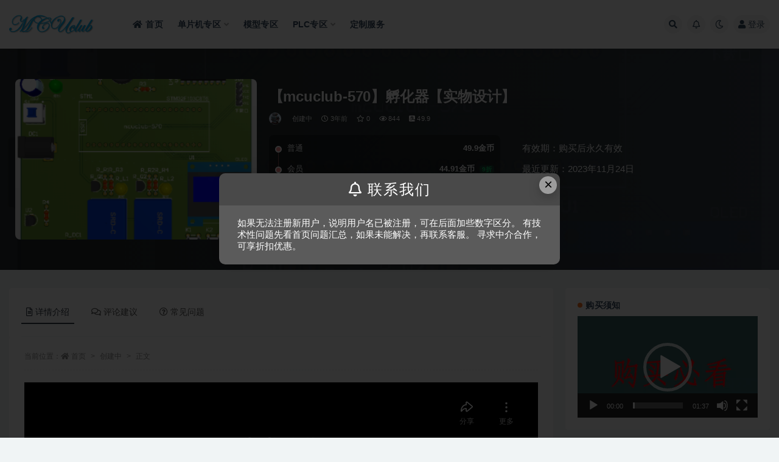

--- FILE ---
content_type: text/html; charset=UTF-8
request_url: https://www.mcuclub.cn/archives/9460
body_size: 16334
content:
<!doctype html>
<html lang="zh-CN"
	prefix="og: https://ogp.me/ns#" >
<head>
	<meta http-equiv="Content-Type" content="text/html; charset=UTF-8">
	<meta name="viewport" content="width=device-width, initial-scale=1, minimum-scale=1, maximum-scale=1">
	<link rel="profile" href="https://gmpg.org/xfn/11">
	<title>【mcuclub-570】孵化器【实物设计】 - 单片机俱乐部</title>

		<!-- All in One SEO 4.1.4.5 -->
		<meta name="description" content=" 视频放大后不清晰，可将鼠标放在视频上，右上角出现“去bilibili观看”进行点击，转到B站观看清晰版本 项目编号：mcuclub-570 实物链接：点击跳转 开题报告：点击跳转 设计简介： 项目名：基于单片机的孵化器的设计 ..." />
		<meta name="robots" content="max-image-preview:large" />
		<link rel="canonical" href="https://www.mcuclub.cn/archives/9460" />
		<meta property="og:locale" content="zh_CN" />
		<meta property="og:site_name" content="单片机俱乐部 - 官方网址-专注于单片机设计" />
		<meta property="og:type" content="article" />
		<meta property="og:title" content="【mcuclub-570】孵化器【实物设计】 - 单片机俱乐部" />
		<meta property="og:description" content=" 视频放大后不清晰，可将鼠标放在视频上，右上角出现“去bilibili观看”进行点击，转到B站观看清晰版本 项目编号：mcuclub-570 实物链接：点击跳转 开题报告：点击跳转 设计简介： 项目名：基于单片机的孵化器的设计 ..." />
		<meta property="og:url" content="https://www.mcuclub.cn/archives/9460" />
		<meta property="article:published_time" content="2022-08-19T09:46:25+00:00" />
		<meta property="article:modified_time" content="2023-11-24T03:52:37+00:00" />
		<meta name="twitter:card" content="summary" />
		<meta name="twitter:domain" content="www.mcuclub.cn" />
		<meta name="twitter:title" content="【mcuclub-570】孵化器【实物设计】 - 单片机俱乐部" />
		<meta name="twitter:description" content=" 视频放大后不清晰，可将鼠标放在视频上，右上角出现“去bilibili观看”进行点击，转到B站观看清晰版本 项目编号：mcuclub-570 实物链接：点击跳转 开题报告：点击跳转 设计简介： 项目名：基于单片机的孵化器的设计 ..." />
		<script type="application/ld+json" class="aioseo-schema">
			{"@context":"https:\/\/schema.org","@graph":[{"@type":"WebSite","@id":"https:\/\/www.mcuclub.cn\/#website","url":"https:\/\/www.mcuclub.cn\/","name":"\u5355\u7247\u673a\u4ff1\u4e50\u90e8","description":"\u5b98\u65b9\u7f51\u5740-\u4e13\u6ce8\u4e8e\u5355\u7247\u673a\u8bbe\u8ba1","inLanguage":"zh-CN","publisher":{"@id":"https:\/\/www.mcuclub.cn\/#organization"}},{"@type":"Organization","@id":"https:\/\/www.mcuclub.cn\/#organization","name":"\u5355\u7247\u673a\u4ff1\u4e50\u90e8","url":"https:\/\/www.mcuclub.cn\/"},{"@type":"BreadcrumbList","@id":"https:\/\/www.mcuclub.cn\/archives\/9460#breadcrumblist","itemListElement":[{"@type":"ListItem","@id":"https:\/\/www.mcuclub.cn\/#listItem","position":1,"item":{"@type":"WebPage","@id":"https:\/\/www.mcuclub.cn\/","name":"\u4e3b\u9801","description":"\u5355\u7247\u673a\u4ff1\u4e50\u90e8:\u4e13\u6ce8\u4e8e\u5355\u7247\u673a\u6bd5\u4e1a\u8bbe\u8ba1\u53ca\u8bfe\u7a0b\u8bbe\u8ba1,\u5176\u4e2d\u6709\u5b9e\u7269\u8bbe\u8ba1,\u4eff\u771f\u8bbe\u8ba1,\u8f6f\u4ef6\u6d41\u7a0b,\u7cfb\u7edf\u6846\u56fe,\u8bba\u6587,\u7b54\u8fa9PPT,\u6a21\u62df\u7b54\u8fa9,\u6b22\u8fce\u54a8\u8be2","url":"https:\/\/www.mcuclub.cn\/"}}]},{"@type":"Person","@id":"https:\/\/www.mcuclub.cn\/archives\/author\/qingshan#author","url":"https:\/\/www.mcuclub.cn\/archives\/author\/qingshan","name":"qingshan","image":{"@type":"ImageObject","@id":"https:\/\/www.mcuclub.cn\/archives\/9460#authorImage","url":"\/\/www.mcuclub.cn\/wp-content\/uploads\/1234\/01\/avatar-3.jpg","width":96,"height":96,"caption":"qingshan"}},{"@type":"WebPage","@id":"https:\/\/www.mcuclub.cn\/archives\/9460#webpage","url":"https:\/\/www.mcuclub.cn\/archives\/9460","name":"\u3010mcuclub-570\u3011\u5b75\u5316\u5668\u3010\u5b9e\u7269\u8bbe\u8ba1\u3011 - \u5355\u7247\u673a\u4ff1\u4e50\u90e8","description":"\u89c6\u9891\u653e\u5927\u540e\u4e0d\u6e05\u6670\uff0c\u53ef\u5c06\u9f20\u6807\u653e\u5728\u89c6\u9891\u4e0a\uff0c\u53f3\u4e0a\u89d2\u51fa\u73b0\u201c\u53bbbilibili\u89c2\u770b\u201d\u8fdb\u884c\u70b9\u51fb\uff0c\u8f6c\u5230B\u7ad9\u89c2\u770b\u6e05\u6670\u7248\u672c \u9879\u76ee\u7f16\u53f7\uff1amcuclub-570 \u5b9e\u7269\u94fe\u63a5\uff1a\u70b9\u51fb\u8df3\u8f6c \u5f00\u9898\u62a5\u544a\uff1a\u70b9\u51fb\u8df3\u8f6c \u8bbe\u8ba1\u7b80\u4ecb\uff1a \u9879\u76ee\u540d\uff1a\u57fa\u4e8e\u5355\u7247\u673a\u7684\u5b75\u5316\u5668\u7684\u8bbe\u8ba1 ...","inLanguage":"zh-CN","isPartOf":{"@id":"https:\/\/www.mcuclub.cn\/#website"},"breadcrumb":{"@id":"https:\/\/www.mcuclub.cn\/archives\/9460#breadcrumblist"},"author":"https:\/\/www.mcuclub.cn\/archives\/author\/qingshan#author","creator":"https:\/\/www.mcuclub.cn\/archives\/author\/qingshan#author","image":{"@type":"ImageObject","@id":"https:\/\/www.mcuclub.cn\/#mainImage","url":"https:\/\/picture.mcuclub.cn\/picture\/2022\/08\/3D-84.png","width":673,"height":668},"primaryImageOfPage":{"@id":"https:\/\/www.mcuclub.cn\/archives\/9460#mainImage"},"datePublished":"2022-08-19T09:46:25+08:00","dateModified":"2023-11-24T03:52:37+08:00"},{"@type":"BlogPosting","@id":"https:\/\/www.mcuclub.cn\/archives\/9460#blogposting","name":"\u3010mcuclub-570\u3011\u5b75\u5316\u5668\u3010\u5b9e\u7269\u8bbe\u8ba1\u3011 - \u5355\u7247\u673a\u4ff1\u4e50\u90e8","description":"\u89c6\u9891\u653e\u5927\u540e\u4e0d\u6e05\u6670\uff0c\u53ef\u5c06\u9f20\u6807\u653e\u5728\u89c6\u9891\u4e0a\uff0c\u53f3\u4e0a\u89d2\u51fa\u73b0\u201c\u53bbbilibili\u89c2\u770b\u201d\u8fdb\u884c\u70b9\u51fb\uff0c\u8f6c\u5230B\u7ad9\u89c2\u770b\u6e05\u6670\u7248\u672c \u9879\u76ee\u7f16\u53f7\uff1amcuclub-570 \u5b9e\u7269\u94fe\u63a5\uff1a\u70b9\u51fb\u8df3\u8f6c \u5f00\u9898\u62a5\u544a\uff1a\u70b9\u51fb\u8df3\u8f6c \u8bbe\u8ba1\u7b80\u4ecb\uff1a \u9879\u76ee\u540d\uff1a\u57fa\u4e8e\u5355\u7247\u673a\u7684\u5b75\u5316\u5668\u7684\u8bbe\u8ba1 ...","inLanguage":"zh-CN","headline":"\u3010mcuclub-570\u3011\u5b75\u5316\u5668\u3010\u5b9e\u7269\u8bbe\u8ba1\u3011","author":{"@id":"https:\/\/www.mcuclub.cn\/archives\/author\/qingshan#author"},"publisher":{"@id":"https:\/\/www.mcuclub.cn\/#organization"},"datePublished":"2022-08-19T09:46:25+08:00","dateModified":"2023-11-24T03:52:37+08:00","articleSection":"\u521b\u5efa\u4e2d","mainEntityOfPage":{"@id":"https:\/\/www.mcuclub.cn\/archives\/9460#webpage"},"isPartOf":{"@id":"https:\/\/www.mcuclub.cn\/archives\/9460#webpage"},"image":{"@type":"ImageObject","@id":"https:\/\/www.mcuclub.cn\/#articleImage","url":"https:\/\/picture.mcuclub.cn\/picture\/2022\/08\/3D-84.png","width":673,"height":668}}]}
		</script>
		<!-- All in One SEO -->

<meta name="keywords" content="创建中,">
<meta name="description" content="&nbsp; 视频放大后不清晰，可将鼠标放在视频上，右上角出现“去bilibili观看”进行点击，转到B站观看清晰版本 项目编号：mcuclub-570 实物链接：点击跳转 开题报告：点击跳转 设计简介： 项目名：基于单片机的孵化器的设计 ">
<meta property="og:title" content="【mcuclub-570】孵化器【实物设计】">
<meta property="og:description" content="&nbsp; 视频放大后不清晰，可将鼠标放在视频上，右上角出现“去bilibili观看”进行点击，转到B站观看清晰版本 项目编号：mcuclub-570 实物链接：点击跳转 开题报告：点击跳转 设计简介： 项目名：基于单片机的孵化器的设计 ">
<meta property="og:type" content="article">
<meta property="og:url" content="https://www.mcuclub.cn/archives/9460">
<meta property="og:site_name" content="单片机俱乐部">
<meta property="og:image" content="https://picture.mcuclub.cn/picture/2022/08/3D-84.png">
<link href="https://picture.mcuclub.cn/picture/2023/07/单片机俱乐部.png" rel="icon">
<link rel='stylesheet' id='contact-form-7-css'  href='https://www.mcuclub.cn/wp-content/plugins/contact-form-7/includes/css/styles.css?ver=5.5.1' media='all' />
<link rel='stylesheet' id='bootstrap-css'  href='https://www.mcuclub.cn/wp-content/themes/ripro-v2/assets/bootstrap/css/bootstrap.min.css?ver=4.6.0' media='all' />
<link rel='stylesheet' id='csf-fa5-css'  href='https://www.mcuclub.cn/wp-content/themes/ripro-v2/assets/font-awesome/css/all.min.css?ver=5.14.0' media='all' />
<link rel='stylesheet' id='csf-fa5-v4-shims-css'  href='https://www.mcuclub.cn/wp-content/themes/ripro-v2/assets/font-awesome/css/v4-shims.min.css?ver=5.14.0' media='all' />
<link rel='stylesheet' id='plugins-css'  href='https://www.mcuclub.cn/wp-content/themes/ripro-v2/assets/css/plugins.css?ver=1.0.0' media='all' />
<link rel='stylesheet' id='app-css'  href='https://www.mcuclub.cn/wp-content/themes/ripro-v2/assets/css/app.css?ver=4.8.0' media='all' />
<link rel='stylesheet' id='dark-css'  href='https://www.mcuclub.cn/wp-content/themes/ripro-v2/assets/css/dark.css?ver=4.8.0' media='all' />
<script src='https://www.mcuclub.cn/wp-content/themes/ripro-v2/assets/js/jquery.min.js?ver=3.5.1' id='jquery-js'></script>
<link rel='shortlink' href='https://www.mcuclub.cn/?p=9460' />
<link rel="icon" href="https://picture.mcuclub.cn/picture/2022/06/dae13b7b51d012da77eb1a252ee1c60a-300x200.jpg" sizes="32x32" />
<link rel="icon" href="https://picture.mcuclub.cn/picture/2022/06/dae13b7b51d012da77eb1a252ee1c60a-300x200.jpg" sizes="192x192" />
<link rel="apple-touch-icon" href="https://picture.mcuclub.cn/picture/2022/06/dae13b7b51d012da77eb1a252ee1c60a-300x200.jpg" />
<meta name="msapplication-TileImage" content="https://picture.mcuclub.cn/picture/2022/06/dae13b7b51d012da77eb1a252ee1c60a-300x200.jpg" />
</head>
<body class="post-template-default single single-post postid-9460 single-format-standard wide-screen navbar-sticky with-hero hero-wide hero-shop pagination-numeric no-off-canvas sidebar-right">
<div id="app" class="site">
	
<header class="site-header">
    <div class="container">
	    <div class="navbar">
			  <div class="logo-wrapper">
          <a href="https://www.mcuclub.cn/">
        <img class="logo regular" src="https://picture.mcuclub.cn/picture/2022/09/企业微信截图_20220926182257.png" alt="单片机俱乐部">
      </a>
    
  </div> 			
			<div class="sep"></div>
			
			<nav class="main-menu d-none d-lg-block">
			<ul id="menu-menu-1" class="nav-list u-plain-list"><li class="menu-item menu-item-type-custom menu-item-object-custom menu-item-home"><a href="https://www.mcuclub.cn/"><i class="fas fa-home"></i>首页</a></li>
<li class="menu-item menu-item-type-taxonomy menu-item-object-category menu-item-has-children"><a href="https://www.mcuclub.cn/dpjzq">单片机专区</a>
<ul class="sub-menu">
	<li class="menu-item menu-item-type-taxonomy menu-item-object-category"><a href="https://www.mcuclub.cn/dpjtmhz">单片机题目汇总</a></li>
	<li class="menu-item menu-item-type-taxonomy menu-item-object-category"><a href="https://www.mcuclub.cn/dpjsj">单片机设计</a></li>
	<li class="menu-item menu-item-type-taxonomy menu-item-object-category"><a href="https://www.mcuclub.cn/dpjrj">单片机软件</a></li>
	<li class="menu-item menu-item-type-taxonomy menu-item-object-category menu-item-has-children"><a href="https://www.mcuclub.cn/dpjjx">单片机教学</a>
	<ul class="sub-menu">
		<li class="menu-item menu-item-type-taxonomy menu-item-object-category"><a href="https://www.mcuclub.cn/dpjjx/ad">原理图教学</a></li>
		<li class="menu-item menu-item-type-taxonomy menu-item-object-category"><a href="https://www.mcuclub.cn/dpjjx/xz">程序下载教学</a></li>
		<li class="menu-item menu-item-type-taxonomy menu-item-object-category"><a href="https://www.mcuclub.cn/dpjjx/seal">散件焊接教学</a></li>
		<li class="menu-item menu-item-type-taxonomy menu-item-object-category"><a href="https://www.mcuclub.cn/dpjjx/flowchart">流程图绘制教学</a></li>
		<li class="menu-item menu-item-type-taxonomy menu-item-object-category"><a href="https://www.mcuclub.cn/dpjjx/procedure">程序框架教学</a></li>
		<li class="menu-item menu-item-type-taxonomy menu-item-object-category"><a href="https://www.mcuclub.cn/dpjjx/car">小车调试教学</a></li>
		<li class="menu-item menu-item-type-taxonomy menu-item-object-category"><a href="https://www.mcuclub.cn/dpjjx/reference-teaching">设计参考书教学</a></li>
		<li class="menu-item menu-item-type-taxonomy menu-item-object-category"><a href="https://www.mcuclub.cn/dpjjx/ppt-teaching">答辩PPT教学</a></li>
		<li class="menu-item menu-item-type-taxonomy menu-item-object-category"><a href="https://www.mcuclub.cn/mksjsc">模块数据手册</a></li>
	</ul>
</li>
	<li class="menu-item menu-item-type-taxonomy menu-item-object-category"><a href="https://www.mcuclub.cn/dpjwthz">单片机问题汇总</a></li>
</ul>
</li>
<li class="menu-item menu-item-type-taxonomy menu-item-object-category"><a href="https://www.mcuclub.cn/mxzq">模型专区</a></li>
<li class="menu-item menu-item-type-taxonomy menu-item-object-category menu-item-has-children"><a href="https://www.mcuclub.cn/plczh">PLC专区</a>
<ul class="sub-menu">
	<li class="menu-item menu-item-type-taxonomy menu-item-object-category"><a href="https://www.mcuclub.cn/plczh/plcsj">PLC设计</a></li>
</ul>
</li>
<li class="menu-item menu-item-type-post_type menu-item-object-page"><a href="https://www.mcuclub.cn/connect">定制服务</a></li>
</ul>			</nav>
			
			<div class="actions">
				
								<span class="btn btn-sm search-open navbar-button ml-2" rel="nofollow noopener noreferrer" data-action="omnisearch-open" data-target="#omnisearch" title="搜索"><i class="fas fa-search"></i></span>
				
								<span class="btn btn-sm toggle-notify navbar-button ml-2" rel="nofollow noopener noreferrer" title="公告"><i class="fa fa-bell-o"></i></span>
				
						        <span class="btn btn-sm toggle-dark navbar-button ml-2" rel="nofollow noopener noreferrer" title="夜间模式"><i class="fa fa-moon-o"></i></span>
                                
				<!-- user navbar dropdown  -->
		        				<a class="login-btn navbar-button ml-2" rel="nofollow noopener noreferrer" href="#"><i class="fa fa-user mr-1"></i>登录</a>
								<!-- user navbar dropdown -->

                
		        <div class="burger"></div>

		        
		    </div>
		    
	    </div>
    </div>
</header>

<div class="header-gap"></div>


<div class="hero lazyload visible" data-bg="https://picture.mcuclub.cn/picture/2022/08/3D-84.png">



<div class="hero-shop-warp">
    <div class="container-lg">
        <div class="row">
            <div class="col-lg-4 img-box">
                <img class="lazyload" data-src="https://picture.mcuclub.cn/picture/2022/08/3D-84-300x200.png" src="[data-uri]" alt="【mcuclub-570】孵化器【实物设计】" />
                <noscript><img src="https://picture.mcuclub.cn/picture/2022/08/3D-84-300x200.png" alt="【mcuclub-570】孵化器【实物设计】" /></noscript>
            </div>
            <div class="col-lg-8 info-box">
                <header class="entry-header">
<h1 class="entry-title">【mcuclub-570】孵化器【实物设计】</h1>          <div class="entry-meta">
            
                          <span class="meta-author">
                <a href="https://www.mcuclub.cn/archives/author/qingshan" title="qingshan"><img alt='' data-src='//www.mcuclub.cn/wp-content/uploads/1234/01/avatar-3.jpg' class='lazyload avatar avatar-96 photo' height='96' width='96' />                </a>
              </span>
                          <span class="meta-category">
                <a href="https://www.mcuclub.cn/uncategorized" rel="category">创建中</a>
              </span>
                          <span class="meta-date">
                  <time datetime="2022-08-19T17:46:25+08:00">
                    <i class="fa fa-clock-o"></i>
                    3年前                  </time>
              </span>
                            <span class="meta-favnum"><i class="far fa-star"></i> 0</span>
                            <span class="meta-views"><i class="fa fa-eye"></i> 844</span>
            <span class="meta-shhop-icon"><i class="fab fa-alipay"></i> 49.9</span>                <span class="meta-edit"></span>
            

          </div>
        </header>

                <div class="row">
                    <div class="col-lg-6 col-12">
                        <ul class="pricing-options"><li><span>普通</span><b>49.9金币</b></li><li><span>会员</span><b>44.91金币<small class="badge badge-success-lighten ml-2">9折</small></b></li></ul>                    </div>
                    <div class="col-lg-6 col-12">
                        <ul class="down-info"><li><p class="data-label">有效期：购买后永久有效</p></li><li><p class="data-label">最近更新：2023年11月24日</p></li></ul>                    </div>
    
                </div>
                
                
            </div>
        </div>
    </div>
</div>
</div>	<main id="main" role="main" class="site-content">
	    
<script>
var _hmt = _hmt || [];
(function() {
  var hm = document.createElement("script");
  hm.src = "https://hm.baidu.com/hm.js?94148ac618b6a5b8e349cceb87547f0d";
  var s = document.getElementsByTagName("script")[0]; 
  s.parentNode.insertBefore(hm, s);
})();
</script>
<div class="container">
	<div class="row">
		<div class="content-column col-lg-9">
			<div class="content-area">
				


<div class="single-download-nav">
  <ul class="nav nav-pills" id="pills-tab" role="tablist">

    <li class="nav-item" role="presentation">
      <a class="nav-link active" id="pills-details-tab" data-toggle="pill" href="#pills-details" role="tab" aria-controls="pills-details" aria-selected="true"><i class="far fa-file-alt mr-1"></i>详情介绍</a>
    </li>

        <li class="nav-item" role="presentation">
      <a class="nav-link" id="pills-comments-tab" data-toggle="pill" href="#pills-comments" role="tab" aria-controls="pills-comments" aria-selected="false"><i class="fa fa-comments-o mr-1"></i>评论建议</a>
    </li>
    
        <li class="nav-item" role="presentation">
      <a class="nav-link" id="pills-faq-tab" data-toggle="pill" href="#pills-faq" role="tab" aria-controls="pills-faq" aria-selected="false"><i class="far fa-question-circle mr-1"></i>常见问题</a>
    </li>
        
  </ul>
</div>

<div class="tab-content" id="pills-tabContent">

  <div class="tab-pane fade show active" id="pills-details" role="tabpanel" aria-labelledby="pills-details-tab">
    <article id="post-9460" class="article-content post-9460 post type-post status-publish format-standard has-post-thumbnail hentry category-uncategorized">
      <div class="container">
                <div class="article-crumb"><ol class="breadcrumb">当前位置：<li class="home"><i class="fa fa-home"></i> <a href="https://www.mcuclub.cn">首页</a></li><li><a href="https://www.mcuclub.cn/uncategorized">创建中</a></li><li class="active">正文</li></ol></div>
        
        
        <div class="pt-0 d-none d-block d-xl-none d-lg-none"><aside id="header-widget-shop-down" class="widget-area"><p></p></aside></div>      
        <div class="entry-wrapper">
                    <div class="entry-content u-text-format u-clearfix">
            <h2><iframe src="//player.bilibili.com/player.html?aid=302076925&amp;bvid=BV1XP411L7Q5&amp;cid=806943783&amp;page=1" frameborder="no" scrolling="no" allowfullscreen="allowfullscreen"> </iframe></h2>
<p>&nbsp;</p>
<h2>视频放大后不清晰，可将鼠标放在视频上，右上角出现“去bilibili观看”进行点击，转到B站观看清晰版本</h2>
<h2>项目编号：mcuclub-570</h2>
<h2>实物链接：<span style="color: #ff0000;"><a style="color: #ff0000;" href="https://www.mcuclub.cn/archives/9460">点击跳转</a></span></h2>
<h2>开题报告：<span style="color: #ff0000;"><a style="color: #ff0000;" href="https://www.mcuclub.cn/archives/10278">点击跳转</a></span></h2>
<h2>设计简介：</h2>
<p>项目名：基于单片机的孵化器的设计<br />
单片机：STM32<br />
功能简介：<br />
1、通过DS18B20测量温度，当温度超过上下限，进行加热或制冷，并进行声光报警<br />
2、定时固定时间，通过步进电机进行翻蛋<br />
3、通过按键设置温度上下限，及定时时间<br />
4、通过OLED显示测量数据</p>
<h2>资料预览</h2>
<h3>实物图：</h3>
<p><img loading="lazy" class="alignnone size-full wp-image-9461" src="https://picture.mcuclub.cn/picture/2022/08/3D-84.png?imageView2/0/q/75|watermark/2/text/TUNVY2x1Yg==/font/Y29taWMgc2FucyBtcw==/fontsize/1200/fill/IzBCRjVDRg==/dissolve/100/gravity/NorthWest/dx/10/dy/10" alt="" width="673" height="668" /></p>
<h3>总体实物资料：</h3>
<p><img loading="lazy" class="alignnone size-full wp-image-10016" src="https://picture.mcuclub.cn/picture/2022/08/实物设计总览-7.png?imageView2/0/q/75|watermark/2/text/TUNVY2x1Yg==/font/Y29taWMgc2FucyBtcw==/fontsize/1200/fill/IzBCRjVDRg==/dissolve/100/gravity/NorthWest/dx/10/dy/10" alt="" width="872" height="528" srcset="https://picture.mcuclub.cn/picture/2022/08/实物设计总览-7.png?imageView2/0/q/75|watermark/2/text/TUNVY2x1Yg==/font/Y29taWMgc2FucyBtcw==/fontsize/1200/fill/IzBCRjVDRg==/dissolve/100/gravity/NorthWest/dx/10/dy/10 872w, https://picture.mcuclub.cn/picture/2022/08/实物设计总览-7-768x465.png 768w" sizes="(max-width: 872px) 100vw, 872px" /></p>
<h3>原理图：</h3>
<p><img loading="lazy" class="alignnone size-full wp-image-9462" src="https://picture.mcuclub.cn/picture/2022/08/原理图-69.png?imageView2/0/q/75|watermark/2/text/TUNVY2x1Yg==/font/Y29taWMgc2FucyBtcw==/fontsize/1200/fill/IzBCRjVDRg==/dissolve/100/gravity/NorthWest/dx/10/dy/10" alt="" width="1275" height="811" srcset="https://picture.mcuclub.cn/picture/2022/08/原理图-69.png?imageView2/0/q/75|watermark/2/text/TUNVY2x1Yg==/font/Y29taWMgc2FucyBtcw==/fontsize/1200/fill/IzBCRjVDRg==/dissolve/100/gravity/NorthWest/dx/10/dy/10 1275w, https://picture.mcuclub.cn/picture/2022/08/原理图-69-768x489.png 768w" sizes="(max-width: 1275px) 100vw, 1275px" /></p>
<h3>PCB：</h3>
<p><img loading="lazy" class="alignnone size-full wp-image-9463" src="https://picture.mcuclub.cn/picture/2022/08/PCB-61.png?imageView2/0/q/75|watermark/2/text/TUNVY2x1Yg==/font/Y29taWMgc2FucyBtcw==/fontsize/1200/fill/IzBCRjVDRg==/dissolve/100/gravity/NorthWest/dx/10/dy/10" alt="" width="754" height="751" /></p>
<h3>软件设计流程：</h3>
<p><img loading="lazy" class="alignnone size-full wp-image-9464" src="https://picture.mcuclub.cn/picture/2022/08/软件设计-65.png?imageView2/0/q/75|watermark/2/text/TUNVY2x1Yg==/font/Y29taWMgc2FucyBtcw==/fontsize/1200/fill/IzBCRjVDRg==/dissolve/100/gravity/NorthWest/dx/10/dy/10" alt="" width="1559" height="504" srcset="https://picture.mcuclub.cn/picture/2022/08/软件设计-65.png?imageView2/0/q/75|watermark/2/text/TUNVY2x1Yg==/font/Y29taWMgc2FucyBtcw==/fontsize/1200/fill/IzBCRjVDRg==/dissolve/100/gravity/NorthWest/dx/10/dy/10 1559w, https://picture.mcuclub.cn/picture/2022/08/软件设计-65-768x248.png 768w, https://picture.mcuclub.cn/picture/2022/08/软件设计-65-1536x497.png 1536w" sizes="(max-width: 1559px) 100vw, 1559px" /></p>
<h3>系统框图：</h3>
<p><img loading="lazy" class="alignnone size-full wp-image-10088" src="https://picture.mcuclub.cn/picture/2022/08/系统框图-109.png?imageView2/0/q/75|watermark/2/text/TUNVY2x1Yg==/font/Y29taWMgc2FucyBtcw==/fontsize/1200/fill/IzBCRjVDRg==/dissolve/100/gravity/NorthWest/dx/10/dy/10" alt="" width="540" height="436" /></p>
<p>本设计以STC89C52单片机为核心控制器，加上其他的模块一起组成孵蛋器的整个系统，其中包含中控部分、输入部分和输出部分。中控部分采用了STC89C52单片机，其主要作用是获取输入的部分数据，经过内部处理，控制输出部分。输入由三部分组成，第一部分是温度采集模块，通过该模块可以检测当前孵化器内的温度；第二部分是按键模块，通过该模块切换显示界面、设置温度的最值、倒计时时间等；第三部分是供电模块，通过该模块可给整个系统进行供电。输出由五部分组成，第一部分时OLED显示模块，显示检测的温度、设置的温度及其倒计时时间等；第二部分是制冷继电器，当检测到孵化器内的温度大于设置的温度最大值进行制冷；第三部分是加热继电器，当检测大孵化器内的温度小于设置的最小温度，进行加热；第四部分是步进电机模块，当检测到倒计时结束，进行翻蛋；第六部分是声光报警模块，检测到孵化器内的温度不在设置的范围之内进行声光报警提醒。</p>
<p>&nbsp;</p>
<h3>硬件清单：</h3>
<p><img loading="lazy" class="alignnone size-full wp-image-9466" src="https://picture.mcuclub.cn/picture/2022/08/器件清单-68.png?imageView2/0/q/75|watermark/2/text/TUNVY2x1Yg==/font/Y29taWMgc2FucyBtcw==/fontsize/1200/fill/IzBCRjVDRg==/dissolve/100/gravity/NorthWest/dx/10/dy/10" alt="" width="852" height="384" srcset="https://picture.mcuclub.cn/picture/2022/08/器件清单-68.png?imageView2/0/q/75|watermark/2/text/TUNVY2x1Yg==/font/Y29taWMgc2FucyBtcw==/fontsize/1200/fill/IzBCRjVDRg==/dissolve/100/gravity/NorthWest/dx/10/dy/10 852w, https://picture.mcuclub.cn/picture/2022/08/器件清单-68-768x346.png 768w" sizes="(max-width: 852px) 100vw, 852px" /></p>
<div id="video_download_toolbar_shadow" style="position: absolute; top: 0; left: 0;"></div>
<div id="video_download_toolbar_shadow" style="position: absolute; top: 0; left: 0;"></div>
<div class="post-note alert alert-warning mt-2" role="alert"><small><strong>声明：</strong>本站所有文章，如无特殊说明或标注，均为本站原创发布。任何个人或组织，在未征得本站同意时，禁止复制、盗用、采集、发布本站内容到任何网站、书籍等各类媒体平台。如若本站内容侵犯了原著者的合法权益，可联系我们进行处理。另外，本站所提供的资源均只能用于学习参考，请勿直接商用或其他方式使用，若由此引起的所有纠纷，一切责任均由使用者承担。</small></div>
<div class="entry-share">
	<div class="row">
		<div class="col d-none d-lg-block">
            
                            <a class="share-author" href="https://www.mcuclub.cn/archives/author/qingshan">
                    <img alt='' data-src='//www.mcuclub.cn/wp-content/uploads/1234/01/avatar-3.jpg' class='lazyload avatar avatar-50 photo' height='50' width='50' />qingshan<span class="badge badge-info-lighten" ">普通</span>                </a>
            			
		</div>
		<div class="col-auto mb-3 mb-lg-0">

            <button class="btn btn-sm btn-white" data-toggle="tooltip" data-html="true" data-placement="top" title="&lt;span class=&quot;reward-qrcode&quot;&gt;&lt;span&gt; &lt;img src=&quot;https://picture.mcuclub.cn/picture/2021/10/客服微信二维码.jpg&quot;&gt; 支付宝扫一扫 &lt;/span&gt;&lt;span&gt; &lt;img src=&quot;https://picture.mcuclub.cn/picture/2025/03/微信客服2.png&quot;&gt; 微信扫一扫 &lt;/span&gt;&lt;/span&gt;"><i class="fa fa-qrcode"></i> 打赏</button>
			<button class="go-star-btn btn btn-sm btn-white" data-id="9460"><i class="far fa-star"></i> 收藏</button>            
			            
            <button class="go-copy btn btn-sm btn-white" data-toggle="tooltip" data-placement="top" title="点击复制链接" data-clipboard-text="https://www.mcuclub.cn/archives/9460"><i class="fas fa-link"></i> 链接</button>
		</div>
	</div>
</div>
          </div>
                  </div>
      </div>
    </article>
  </div>

    <div class="tab-pane fade" id="pills-comments" role="tabpanel" aria-labelledby="pills-comments-tab">
    
<div id="comments" class="entry-comments">
    	<div id="respond" class="comment-respond">
		<h3 id="reply-title" class="comment-reply-title">发表评论 <small><a rel="nofollow" id="cancel-comment-reply-link" href="/archives/9460#respond" style="display:none;">取消回复</a></small></h3><div class="comment-form"><div class="comment-must-login">您需要登录后才可以发表评论...</div><div class="form-submit"><div class="form-submit-text float-left"><a class="login-btn" href="javascript:;">登录...</a> 后才能评论</div> <input name="submit" type="submit" id="must-submit" class="submit disabled" value="发表" disabled></div></div>	</div><!-- #respond -->
		</div>
  </div>
  
    <div class="tab-pane fade" id="pills-faq" role="tabpanel" aria-labelledby="pills-faq-tab">

    <div class="accordion" id="accordionhelp">
          <div class="card">
        <div class="card-header" id="heading-0">
          <h2 class="mb-0">
            <button class="btn btn-sm btn-block text-left collapsed" type="button" data-toggle="collapse" data-target="#collapse-0" aria-expanded="false" aria-controls="collapse-0">
              免费下载或者VIP会员资源能否直接商用？<span class="fa fa-plus"></span><span class="fa fa-minus"></span>
            </button>

          </h2>
        </div>
        <div id="collapse-0" class="collapse" aria-labelledby="heading-0" data-parent="#accordionhelp">
          <div class="card-body bg-primary text-white">
            本站所有资源版权均属于原作者所有，这里所提供资源均只能用于参考学习用，请勿直接商用。若由于商用引起版权纠纷，一切责任均由使用者承担。更多说明请参考 VIP介绍。          </div>
        </div>
      </div>
          <div class="card">
        <div class="card-header" id="heading-1">
          <h2 class="mb-0">
            <button class="btn btn-sm btn-block text-left collapsed" type="button" data-toggle="collapse" data-target="#collapse-1" aria-expanded="false" aria-controls="collapse-1">
              提示下载完但解压或打开不了？<span class="fa fa-plus"></span><span class="fa fa-minus"></span>
            </button>

          </h2>
        </div>
        <div id="collapse-1" class="collapse" aria-labelledby="heading-1" data-parent="#accordionhelp">
          <div class="card-body bg-primary text-white">
            最常见的情况是下载不完整: 可对比下载完压缩包的与网盘上的容量，若小于网盘提示的容量则是这个原因。这是浏览器下载的bug，建议用百度网盘软件或迅雷下载。 若排除这种情况，可在对应资源底部留言，或联络我们。          </div>
        </div>
      </div>
          <div class="card">
        <div class="card-header" id="heading-2">
          <h2 class="mb-0">
            <button class="btn btn-sm btn-block text-left collapsed" type="button" data-toggle="collapse" data-target="#collapse-2" aria-expanded="false" aria-controls="collapse-2">
              找不到素材资源介绍文章里的示例图片？<span class="fa fa-plus"></span><span class="fa fa-minus"></span>
            </button>

          </h2>
        </div>
        <div id="collapse-2" class="collapse" aria-labelledby="heading-2" data-parent="#accordionhelp">
          <div class="card-body bg-primary text-white">
            对于会员专享、整站源码、程序插件、网站模板、网页模版等类型的素材，文章内用于介绍的图片通常并不包含在对应可供下载素材包内。这些相关商业图片需另外购买，且本站不负责(也没有办法)找到出处。 同样地一些字体文件也是这种情况，但部分素材会在素材包内有一份字体下载链接清单。          </div>
        </div>
      </div>
          <div class="card">
        <div class="card-header" id="heading-3">
          <h2 class="mb-0">
            <button class="btn btn-sm btn-block text-left collapsed" type="button" data-toggle="collapse" data-target="#collapse-3" aria-expanded="false" aria-controls="collapse-3">
              付款后无法显示下载地址或者无法查看内容？<span class="fa fa-plus"></span><span class="fa fa-minus"></span>
            </button>

          </h2>
        </div>
        <div id="collapse-3" class="collapse" aria-labelledby="heading-3" data-parent="#accordionhelp">
          <div class="card-body bg-primary text-white">
            如果您已经成功付款但是网站没有弹出成功提示，请联系站长提供付款信息为您处理          </div>
        </div>
      </div>
          <div class="card">
        <div class="card-header" id="heading-4">
          <h2 class="mb-0">
            <button class="btn btn-sm btn-block text-left collapsed" type="button" data-toggle="collapse" data-target="#collapse-4" aria-expanded="false" aria-controls="collapse-4">
              购买该资源后，可以退款吗？<span class="fa fa-plus"></span><span class="fa fa-minus"></span>
            </button>

          </h2>
        </div>
        <div id="collapse-4" class="collapse" aria-labelledby="heading-4" data-parent="#accordionhelp">
          <div class="card-body bg-primary text-white">
            源码素材属于虚拟商品，具有可复制性，可传播性，一旦授予，不接受任何形式的退款、换货要求。请您在购买获取之前确认好 是您所需要的资源          </div>
        </div>
      </div>
        </div>
  </div>
  

</div>


<div class="entry-navigation">
	<div class="row">
            	<div class="col-lg-6 col-12">
            <a class="entry-page-prev" href="https://www.mcuclub.cn/archives/8557" title="【mcuclub-428】基于单片机的智能晾衣架的设计【答辩PPT】">
                <div class="entry-page-icon"><i class="fas fa-arrow-left"></i></div>
                <div class="entry-page-info">
                    <span class="d-block rnav">上一篇</span>
                    <span class="d-block title">【mcuclub-428】基于单片机的智能晾衣架的设计【答辩PPT】</span>
                </div>
            </a> 
        </div>
                    	<div class="col-lg-6 col-12">
            <a class="entry-page-next" href="https://www.mcuclub.cn/archives/9684" title="【mcuclub-408】语音控制【开题报告】">
                <div class="entry-page-info">
                    <span class="d-block rnav">下一篇</span>
                    <span class="d-block title">【mcuclub-408】语音控制【开题报告】</span>
                </div>
                <div class="entry-page-icon"><i class="fas fa-arrow-right"></i></div>
            </a>
        </div>
            </div>
</div>
			</div>
		</div>
					<div class="sidebar-column col-lg-3">
				<aside id="secondary" class="widget-area">
	<div id="media_video-2" class="widget widget_media_video"><h5 class="widget-title">购买须知</h5><div style="width:100%;" class="wp-video"><!--[if lt IE 9]><script>document.createElement('video');</script><![endif]-->
<video class="wp-video-shortcode" id="video-9460-1" preload="metadata" controls="controls"><source type="video/mp4" src="https://picture.mcuclub.cn/picture/2024/11/025cfca9c827dc71687c2277c477383c.mp4?_=1" /><source type="video/mp4" src="https://picture.mcuclub.cn/picture/2024/11/025cfca9c827dc71687c2277c477383c.mp4?_=1" /><a href="https://picture.mcuclub.cn/picture/2024/11/025cfca9c827dc71687c2277c477383c.mp4">https://picture.mcuclub.cn/picture/2024/11/025cfca9c827dc71687c2277c477383c.mp4</a></video></div></div><div id="ripro_v2_widget_btns-4" class="widget ripro-v2-widget-btns"><h5 class="widget-title">网页端购买实物：点击下方按钮可自动跳转到网页版淘宝店</h5><a target="_blank" class="btn btn-primary btn-block btn-lg" href="https://shop278328363.taobao.com/?spm=a230r.7195193.1997079397.2.21815b10mdEvUx" rel="nofollow noopener noreferrer">网页淘宝店</a></div><div id="ripro_v2_shop_down-4" class="widget ripro-v2-widget-shop-down"><div class="price"><h3><i class="fas fa-cloud-download-alt mr-1"></i>资源信息</h3></div><ul class="pricing-options"><li><span>普通</span><b>49.9金币</b></li><li><span>会员</span><b>44.91金币<small class="badge badge-success-lighten ml-2">9折</small></b></li></ul><div class="async-shop-down text-center"><i class="fa fa-spinner fa-spin"></i></div><a target="_blank" rel="nofollow noopener noreferrer" href="https://item.taobao.com/item.htm?spm=a1z10.3-c-s.w4002-24523428963.9.29607197WhKyJL&amp;id=684563003810" class="btn btn-info btn-block mt-2">实物硬件购买按钮</a><div class="down-info"><h5>其他信息</h5><ul class="infos"><li><p class="data-label">注册登录</p><p class="info">本站所有资源只有注册登录后才可购买下载</p></li><li><p class="data-label">资料下载</p><p class="info">本站有付费资源和免费资源，免费资源登录后可直接出现百度网盘链接下载，付费资源需付费后，刷新才可弹出百度网盘链接</p></li><li><p class="data-label">注意事项</p><p class="info">实物程序和仿真程序不一定一致</p></li><li><p class="data-label">有效期</p><p class="info">永久有效</p></li></ul></div><div class="down-help mt-2 small text-muted">遇到任何问题，可扫描微信二维码联系客服</div></div><div id="media_image-2" class="widget widget_media_image"><h5 class="widget-title">手机端购买实：打开手机淘宝扫描下方二维码</h5><img width="557" height="581" src="https://picture.mcuclub.cn/picture/2022/08/淘宝店.png" class="image wp-image-5949  attachment-full size-full" alt="" loading="lazy" style="max-width: 100%; height: auto;" /></div><div id="media_image-7" class="widget widget_media_image"><h5 class="widget-title">添加微信客服</h5><img width="530" height="522" src="https://picture.mcuclub.cn/picture/2025/03/微信客服2.png" class="image wp-image-40029  attachment-full size-full" alt="" loading="lazy" style="max-width: 100%; height: auto;" /></div></aside><!-- #secondary -->
			</div>
			</div>
</div>
	</main><!-- #main -->
	
	<footer class="site-footer">
		<div class="footer-widget d-none d-lg-block">
    <div class="container">
	    <div class="row">
	        <div class="col-lg-3 col-md">
	            <div class="footer-info">
	                <div class="logo mb-2">
	                    <img class="logo" src="https://picture.mcuclub.cn/picture/2023/09/45507.png" alt="单片机俱乐部">
	                </div>
	                <p class="desc mb-0">本店提供服务包括：
1、51单片机仿真、实物定制；
2、STM32单片机仿真、实物定制；
3：物联网类产品定制；
单片机俱乐部一对一量身定制|高品质设计|收费透明|百强服务团队
为你提供优质的服务。经营范围包括一般项目：物联网技术服务；物联网技术研发；智能控制系统集成；工业互联网数据服务；电子测量仪器销售；集成电路芯片及产品销售；集成电路设计；信息系统集成服务；5G通信技术服务；云计算装备技术服务；技术服务、技术开发、技术咨询、技术交流、技术转让、技术推广；信息技术咨询服务；信息咨询服务。</p>
	            </div>
	        </div>
	        <div class="col-lg-9 col-auto widget-warp">
	        	<div class="d-flex justify-content-xl-between">
	            	<div id="media_image-6" class="widget widget_media_image"><h5 class="widget-title">微信客服二维码</h5><img width="530" height="522" src="https://picture.mcuclub.cn/picture/2025/03/微信客服2.png" class="image wp-image-40029  attachment-full size-full" alt="" loading="lazy" style="max-width: 100%; height: auto;" /></div><div id="media_image-3" class="widget widget_media_image"><h5 class="widget-title">QQ技术交流群</h5><img width="375" height="374" src="https://picture.mcuclub.cn/picture/2024/03/QQ群2-1.png" class="image wp-image-37665  attachment-full size-full" alt="" loading="lazy" style="max-width: 100%; height: auto;" /></div><div id="media_image-5" class="widget widget_media_image"><h5 class="widget-title">淘宝店二维码</h5><img width="268" height="271" src="https://picture.mcuclub.cn/picture/2023/05/淘宝店二维码3.png" class="image wp-image-19626  attachment-full size-full" alt="" loading="lazy" style="max-width: 100%; height: auto;" /></div>	        	</div>
	        </div>
	    </div>
   </div>
</div>
		<div class="footer-copyright d-flex text-center">
			<div class="container">
							    <p class="m-0 small">
			    	<p style="text-align: center;">Copyright © 2021 <a href="http://www.mcuclub.cn">单片机俱乐部</a> - All rights reserved<span class="sep"> | </span><a href="https://beian.miit.gov.cn/" target="_blank" rel="nofollow noopener noreferrer">皖ICP备2021014364号-1</a><span class="sep">				</p>
								
							</div>
		</div>

	</footer><!-- #footer -->

</div><!-- #page -->

<div class="rollbar">
		<ul class="actions">
			<li>
						<a href="https://www.mcuclub.cn/" rel="nofollow noopener noreferrer" data-toggle="tooltip" data-html="true" data-placement="left" title="首页"><i class="fas fa-home"></i></a>
		</li>
				<li>
						<a href="https://www.mcuclub.cn/user?action=vip" rel="nofollow noopener noreferrer" data-toggle="tooltip" data-html="true" data-placement="left" title="VIP会员"><i class="fa fa-diamond"></i></a>
		</li>
				<li>
						<a href="https://shop278328363.taobao.com/?spm=a1z10.1-c.0.0.1a8c2f51BcnpjD" rel="nofollow noopener noreferrer" data-toggle="tooltip" data-html="true" data-placement="left" title="淘宝店点击进去链接"><i class="fas fa-clipboard"></i></a>
		</li>
				<li>
						<a target="_blank" href="https://www.mcuclub.cn/connect" rel="nofollow noopener noreferrer" data-toggle="tooltip" data-html="true" data-placement="left" title="联系我们"><i class="fas fa-comments"></i></a>
		</li>
			</ul>
		<div class="rollbar-item back-to-top">
		<i class="fas fa-chevron-up"></i>
	</div>
</div>
<div class="m-menubar">
		<ul>
			<li>
						<a href="https://www.mcuclub.cn" rel="nofollow noopener noreferrer"><i class="fas fa-home"></i>首页</a>
		</li>
				<li>
						<a href="https://www.mcuclub.cn/uncategorized" rel="nofollow noopener noreferrer"><i class="fas fa-layer-group"></i>分类</a>
		</li>
				<li>
						<a href="https://www.mcuclub.cn/question" rel="nofollow noopener noreferrer"><i class="fab fa-ello"></i>问答</a>
		</li>
				<li>
						<a href="https://www.mcuclub.cn/user" rel="nofollow noopener noreferrer"><i class="fas fa-user"></i>我的</a>
		</li>
				<li>
			<a href="javacript:void(0);" class="back-to-top" rel="nofollow noopener noreferrer"><i class="fas fa-chevron-up"></i>顶部<span></span></a>
		</li>
	</ul>
	</div>
<div id="omnisearch" class="omnisearch">
    <div class="container">
        <form class="omnisearch-form" method="get" action="https://www.mcuclub.cn/">
            <div class="form-group">
                <div class="input-group input-group-merge input-group-flush">
                    <div class="input-group-prepend">
                        <span class="input-group-text"><i class="fas fa-search"></i></span>
                    </div>

					<div class="input-group-prepend d-flex align-items-center" style=" max-width: 35%; ">
                    <select  name='cat' id='omnisearch-cat' class='selectpicker' >
	<option value=''>全部</option>
	<option class="level-0" value="242">PLC专区</option>
	<option class="level-0" value="1">创建中</option>
	<option class="level-0" value="36">单片机专区</option>
	<option class="level-0" value="37">单片机教学</option>
	<option class="level-0" value="232">单片机设计</option>
	<option class="level-0" value="39">单片机软件</option>
	<option class="level-0" value="28">单片机问答</option>
	<option class="level-0" value="240">单片机问题汇总</option>
	<option class="level-0" value="236">单片机题目汇总</option>
	<option class="level-0" value="18">开题报告模板</option>
	<option class="level-0" value="241">模块数据手册</option>
	<option class="level-0" value="228">模型专区</option>
	<option class="level-0" value="12">答辩PPT模板</option>
	<option class="level-0" value="19">简历模板</option>
	<option class="level-0" value="17">设计说明书模板</option>
</select>
				  	</div>
                    <input type="text" class="search-ajax-input form-control" name="s" value="" placeholder="输入关键词 回车搜索..." autocomplete="off">

                </div>
            </div>
        </form>
        <div class="omnisearch-suggestions">
            <div class="search-keywords">
                <a href="https://www.mcuclub.cn/plczh/plcsj" class="tag-cloud-link tag-link-243 tag-link-position-1" style="font-size: 14px;">PLC设计</a>
<a href="https://www.mcuclub.cn/uncategorized" class="tag-cloud-link tag-link-1 tag-link-position-2" style="font-size: 14px;">创建中</a>
<a href="https://www.mcuclub.cn/dpjzq" class="tag-cloud-link tag-link-36 tag-link-position-3" style="font-size: 14px;">单片机专区</a>
<a href="https://www.mcuclub.cn/dpjjx" class="tag-cloud-link tag-link-37 tag-link-position-4" style="font-size: 14px;">单片机教学</a>
<a href="https://www.mcuclub.cn/dpjsj" class="tag-cloud-link tag-link-232 tag-link-position-5" style="font-size: 14px;">单片机设计</a>
<a href="https://www.mcuclub.cn/dpjrj" class="tag-cloud-link tag-link-39 tag-link-position-6" style="font-size: 14px;">单片机软件</a>
<a href="https://www.mcuclub.cn/dpjwd" class="tag-cloud-link tag-link-28 tag-link-position-7" style="font-size: 14px;">单片机问答</a>
<a href="https://www.mcuclub.cn/dpjwthz" class="tag-cloud-link tag-link-240 tag-link-position-8" style="font-size: 14px;">单片机问题汇总</a>
<a href="https://www.mcuclub.cn/dpjtmhz" class="tag-cloud-link tag-link-236 tag-link-position-9" style="font-size: 14px;">单片机题目汇总</a>
<a href="https://www.mcuclub.cn/dpjjx/ad" class="tag-cloud-link tag-link-22 tag-link-position-10" style="font-size: 14px;">原理图教学</a>
<a href="https://www.mcuclub.cn/reportmb" class="tag-cloud-link tag-link-18 tag-link-position-11" style="font-size: 14px;">开题报告模板</a>
<a href="https://www.mcuclub.cn/mxzq" class="tag-cloud-link tag-link-228 tag-link-position-12" style="font-size: 14px;">模型专区</a>
<a href="https://www.mcuclub.cn/dpjjx/xz" class="tag-cloud-link tag-link-226 tag-link-position-13" style="font-size: 14px;">程序下载教学</a>
<a href="https://www.mcuclub.cn/dpjjx/ppt-teaching" class="tag-cloud-link tag-link-27 tag-link-position-14" style="font-size: 14px;">答辩PPT教学</a>
<a href="https://www.mcuclub.cn/pptmb" class="tag-cloud-link tag-link-12 tag-link-position-15" style="font-size: 14px;">答辩PPT模板</a>
<a href="https://www.mcuclub.cn/resume" class="tag-cloud-link tag-link-19 tag-link-position-16" style="font-size: 14px;">简历模板</a>
<a href="https://www.mcuclub.cn/dpjjx/reference-teaching" class="tag-cloud-link tag-link-26 tag-link-position-17" style="font-size: 14px;">设计参考书教学</a>
<a href="https://www.mcuclub.cn/referencemb" class="tag-cloud-link tag-link-17 tag-link-position-18" style="font-size: 14px;">设计说明书模板</a>            </div>
                    </div>
    </div>
</div>

<div class="dimmer"></div>

<div class="off-canvas">
  <div class="canvas-close"><i class="fas fa-times"></i></div>
  <div class="mobile-menu d-block d-xl-none d-lg-none"></div>
</div>
<link rel='stylesheet' id='mediaelement-css'  href='https://www.mcuclub.cn/wp-includes/js/mediaelement/mediaelementplayer-legacy.min.css?ver=4.2.16' media='all' />
<link rel='stylesheet' id='wp-mediaelement-css'  href='https://www.mcuclub.cn/wp-includes/js/mediaelement/wp-mediaelement.min.css?ver=5.7.2' media='all' />
<script src='https://www.mcuclub.cn/wp-includes/js/dist/vendor/wp-polyfill.min.js?ver=7.4.4' id='wp-polyfill-js'></script>
<script id='wp-polyfill-js-after'>
( 'fetch' in window ) || document.write( '<script src="https://www.mcuclub.cn/wp-includes/js/dist/vendor/wp-polyfill-fetch.min.js?ver=3.0.0"></scr' + 'ipt>' );( document.contains ) || document.write( '<script src="https://www.mcuclub.cn/wp-includes/js/dist/vendor/wp-polyfill-node-contains.min.js?ver=3.42.0"></scr' + 'ipt>' );( window.DOMRect ) || document.write( '<script src="https://www.mcuclub.cn/wp-includes/js/dist/vendor/wp-polyfill-dom-rect.min.js?ver=3.42.0"></scr' + 'ipt>' );( window.URL && window.URL.prototype && window.URLSearchParams ) || document.write( '<script src="https://www.mcuclub.cn/wp-includes/js/dist/vendor/wp-polyfill-url.min.js?ver=3.6.4"></scr' + 'ipt>' );( window.FormData && window.FormData.prototype.keys ) || document.write( '<script src="https://www.mcuclub.cn/wp-includes/js/dist/vendor/wp-polyfill-formdata.min.js?ver=3.0.12"></scr' + 'ipt>' );( Element.prototype.matches && Element.prototype.closest ) || document.write( '<script src="https://www.mcuclub.cn/wp-includes/js/dist/vendor/wp-polyfill-element-closest.min.js?ver=2.0.2"></scr' + 'ipt>' );( 'objectFit' in document.documentElement.style ) || document.write( '<script src="https://www.mcuclub.cn/wp-includes/js/dist/vendor/wp-polyfill-object-fit.min.js?ver=2.3.4"></scr' + 'ipt>' );
</script>
<script id='contact-form-7-js-extra'>
var wpcf7 = {"api":{"root":"https:\/\/www.mcuclub.cn\/wp-json\/","namespace":"contact-form-7\/v1"}};
</script>
<script src='https://www.mcuclub.cn/wp-content/plugins/contact-form-7/includes/js/index.js?ver=5.5.1' id='contact-form-7-js'></script>
<script src='https://www.mcuclub.cn/wp-content/themes/ripro-v2/assets/js/popper.min.js?ver=4.8.0' id='popper-js'></script>
<script src='https://www.mcuclub.cn/wp-content/themes/ripro-v2/assets/bootstrap/js/bootstrap.min.js?ver=4.6.0' id='bootstrap-js'></script>
<script src='https://www.mcuclub.cn/wp-content/themes/ripro-v2/assets/js/plugins.js?ver=4.8.0' id='plugins-js'></script>
<script id='app-js-extra'>
var riprov2 = {"home_url":"https:\/\/www.mcuclub.cn","admin_url":"https:\/\/www.mcuclub.cn\/wp-admin\/admin-ajax.php","is_qq_captcha":"0","is_single_gallery":"1","comment_list_order":"asc","infinite_load":"\u52a0\u8f7d\u66f4\u591a","infinite_loading":"\u52a0\u8f7d\u4e2d...","site_notice":{"is":"1","auto":"1","color":"#5b5b5b","html":"<div class=\"notify-content\"><h3><i class=\"fa fa-bell-o mr-2\"><\/i>\u8054\u7cfb\u6211\u4eec<\/h3><div>\u5982\u679c\u65e0\u6cd5\u6ce8\u518c\u65b0\u7528\u6237\uff0c\u8bf4\u660e\u7528\u6237\u540d\u5df2\u88ab\u6ce8\u518c\uff0c\u53ef\u5728\u540e\u9762\u52a0\u4e9b\u6570\u5b57\u533a\u5206\u3002\r\n\u6709\u6280\u672f\u6027\u95ee\u9898\u5148\u770b\u9996\u9875\u95ee\u9898\u6c47\u603b\uff0c\u5982\u679c\u672a\u80fd\u89e3\u51b3\uff0c\u518d\u8054\u7cfb\u5ba2\u670d\u3002\r\n\u5bfb\u6c42\u4e2d\u4ecb\u5408\u4f5c\uff0c\u53ef\u4eab\u6298\u6263\u4f18\u60e0\u3002<\/div><\/div>"},"site_js_text":{"login_txt":"\u8bf7\u70b9\u51fb\u5b89\u5168\u9a8c\u8bc1","reg1_txt":"\u90ae\u7bb1\u683c\u5f0f\u9519\u8bef","reg2_txt":"\u8bf7\u70b9\u51fb\u5b89\u5168\u9a8c\u8bc1","reg3_txt":"\u7528\u6237\u540d\u5fc5\u987b\u662f\u82f1\u6587","pass_txt":"\u8bf7\u70b9\u51fb\u5b89\u5168\u9a8c\u8bc1","bind_txt":"\u8bf7\u70b9\u51fb\u9a8c\u8bc1\u6309\u94ae\u8fdb\u884c\u9a8c\u8bc1","copy_txt":" \u590d\u5236\u6210\u529f","poster_txt":"\u6d77\u62a5\u52a0\u8f7d\u5f02\u5e38","mpwx1_txt":"\u8bf7\u4f7f\u7528\u5fae\u4fe1\u626b\u7801\u767b\u5f55","mpwx2_txt":"\u5173\u6ce8\u516c\u4f17\u53f7\u5373\u53ef\u767b\u5f55<\/br>\u4e8c\u7ef4\u7801\u6709\u6548\u671f3\u5206\u949f","pay1_txt":"\u652f\u4ed8\u5b8c\u6210","pay2_txt":"\u53d6\u6d88\u652f\u4ed8","pay3_txt":"\u652f\u4ed8\u6210\u529f","capt_txt":"\u9a8c\u8bc1\u4e2d","capt1_txt":"\u9a8c\u8bc1\u901a\u8fc7","capt2_txt":"\u9a8c\u8bc1\u5931\u8d25","prompt_txt":"\u8bf7\u8f93\u5165\u56fe\u7247URL\u5730\u5740","comment_txt":"\u63d0\u4ea4\u4e2d....","comment1_txt":"\u63d0\u4ea4\u6210\u529f"},"pay_type_html":{"html":"<div class=\"pay-button-box\"><div class=\"pay-item\" id=\"alipay\" data-type=\"1\"><i class=\"alipay\"><\/i><span>\u652f\u4ed8\u5b9d<\/span><\/div><div class=\"pay-item\" id=\"weixinpay\" data-type=\"2\"><i class=\"weixinpay\"><\/i><span>\u5fae\u4fe1\u652f\u4ed8<\/span><\/div><\/div>","alipay":1,"weixinpay":2,"paypal":0,"iconpay":0},"singular_id":"9460"};
</script>
<script src='https://www.mcuclub.cn/wp-content/themes/ripro-v2/assets/js/app.js?ver=4.8.0' id='app-js'></script>
<script src='https://www.mcuclub.cn/wp-content/themes/ripro-v2/assets/spotlight/spotlight.bundle.js?ver=0.7.0' id='spotlight-js'></script>
<script src='https://www.mcuclub.cn/wp-content/themes/ripro-v2/assets/jarallax/jarallax.min.js?ver=1.12.5' id='jarallax-js'></script>
<script src='https://www.mcuclub.cn/wp-content/themes/ripro-v2/assets/jarallax/jarallax-video.min.js?ver=1.0.1' id='jarallax-video-js'></script>
<script src='https://www.mcuclub.cn/wp-includes/js/comment-reply.min.js?ver=5.7.2' id='comment-reply-js'></script>
<script src='https://www.mcuclub.cn/wp-includes/js/wp-embed.min.js?ver=5.7.2' id='wp-embed-js'></script>
<script src='https://www.mcuclub.cn/wp-includes/js/clipboard.min.js?ver=5.7.2' id='clipboard-js'></script>
<script id='mediaelement-core-js-before'>
var mejsL10n = {"language":"zh","strings":{"mejs.download-file":"\u4e0b\u8f7d\u6587\u4ef6","mejs.install-flash":"\u60a8\u6b63\u5728\u4f7f\u7528\u7684\u6d4f\u89c8\u5668\u672a\u5b89\u88c5\u6216\u542f\u7528Flash\u64ad\u653e\u5668\uff0c\u8bf7\u542f\u7528\u60a8\u7684Flash\u64ad\u653e\u5668\u63d2\u4ef6\uff0c\u6216\u4ece https:\/\/get.adobe.com\/flashplayer\/ \u4e0b\u8f7d\u6700\u65b0\u7248\u3002","mejs.fullscreen":"\u5168\u5c4f","mejs.play":"\u64ad\u653e","mejs.pause":"\u6682\u505c","mejs.time-slider":"\u65f6\u95f4\u8f74","mejs.time-help-text":"\u4f7f\u7528\u5de6\/\u53f3\u7bad\u5934\u952e\u6765\u524d\u8fdb\u4e00\u79d2\uff0c\u4e0a\/\u4e0b\u7bad\u5934\u952e\u6765\u524d\u8fdb\u5341\u79d2\u3002","mejs.live-broadcast":"\u73b0\u573a\u76f4\u64ad","mejs.volume-help-text":"\u4f7f\u7528\u4e0a\/\u4e0b\u7bad\u5934\u952e\u6765\u589e\u9ad8\u6216\u964d\u4f4e\u97f3\u91cf\u3002","mejs.unmute":"\u53d6\u6d88\u9759\u97f3","mejs.mute":"\u9759\u97f3","mejs.volume-slider":"\u97f3\u91cf","mejs.video-player":"\u89c6\u9891\u64ad\u653e\u5668","mejs.audio-player":"\u97f3\u9891\u64ad\u653e\u5668","mejs.captions-subtitles":"\u8bf4\u660e\u6587\u5b57\u6216\u5b57\u5e55","mejs.captions-chapters":"\u7ae0\u8282","mejs.none":"\u65e0","mejs.afrikaans":"\u5357\u975e\u8377\u5170\u8bed","mejs.albanian":"\u963f\u5c14\u5df4\u5c3c\u4e9a\u8bed","mejs.arabic":"\u963f\u62c9\u4f2f\u8bed","mejs.belarusian":"\u767d\u4fc4\u7f57\u65af\u8bed","mejs.bulgarian":"\u4fdd\u52a0\u5229\u4e9a\u8bed","mejs.catalan":"\u52a0\u6cf0\u7f57\u5c3c\u4e9a\u8bed","mejs.chinese":"\u4e2d\u6587","mejs.chinese-simplified":"\u4e2d\u6587\uff08\u7b80\u4f53\uff09","mejs.chinese-traditional":"\u4e2d\u6587(\uff08\u7e41\u4f53\uff09","mejs.croatian":"\u514b\u7f57\u5730\u4e9a\u8bed","mejs.czech":"\u6377\u514b\u8bed","mejs.danish":"\u4e39\u9ea6\u8bed","mejs.dutch":"\u8377\u5170\u8bed","mejs.english":"\u82f1\u8bed","mejs.estonian":"\u7231\u6c99\u5c3c\u4e9a\u8bed","mejs.filipino":"\u83f2\u5f8b\u5bbe\u8bed","mejs.finnish":"\u82ac\u5170\u8bed","mejs.french":"\u6cd5\u8bed","mejs.galician":"\u52a0\u5229\u897f\u4e9a\u8bed","mejs.german":"\u5fb7\u8bed","mejs.greek":"\u5e0c\u814a\u8bed","mejs.haitian-creole":"\u6d77\u5730\u514b\u91cc\u5965\u5c14\u8bed","mejs.hebrew":"\u5e0c\u4f2f\u6765\u8bed","mejs.hindi":"\u5370\u5730\u8bed","mejs.hungarian":"\u5308\u7259\u5229\u8bed","mejs.icelandic":"\u51b0\u5c9b\u8bed","mejs.indonesian":"\u5370\u5ea6\u5c3c\u897f\u4e9a\u8bed","mejs.irish":"\u7231\u5c14\u5170\u8bed","mejs.italian":"\u610f\u5927\u5229\u8bed","mejs.japanese":"\u65e5\u8bed","mejs.korean":"\u97e9\u8bed","mejs.latvian":"\u62c9\u8131\u7ef4\u4e9a\u8bed","mejs.lithuanian":"\u7acb\u9676\u5b9b\u8bed","mejs.macedonian":"\u9a6c\u5176\u987f\u8bed","mejs.malay":"\u9a6c\u6765\u8bed","mejs.maltese":"\u9a6c\u8033\u4ed6\u8bed","mejs.norwegian":"\u632a\u5a01\u8bed","mejs.persian":"\u6ce2\u65af\u8bed","mejs.polish":"\u6ce2\u5170\u8bed","mejs.portuguese":"\u8461\u8404\u7259\u8bed","mejs.romanian":"\u7f57\u9a6c\u5c3c\u4e9a\u8bed","mejs.russian":"\u4fc4\u8bed","mejs.serbian":"\u585e\u5c14\u7ef4\u4e9a\u8bed","mejs.slovak":"\u65af\u6d1b\u4f10\u514b\u8bed","mejs.slovenian":"\u65af\u6d1b\u6587\u5c3c\u4e9a\u8bed","mejs.spanish":"\u897f\u73ed\u7259\u8bed","mejs.swahili":"\u65af\u74e6\u5e0c\u91cc\u8bed","mejs.swedish":"\u745e\u5178\u8bed","mejs.tagalog":"\u4ed6\u52a0\u7984\u8bed","mejs.thai":"\u6cf0\u8bed","mejs.turkish":"\u571f\u8033\u5176\u8bed","mejs.ukrainian":"\u4e4c\u514b\u5170\u8bed","mejs.vietnamese":"\u8d8a\u5357\u8bed","mejs.welsh":"\u5a01\u5c14\u58eb\u8bed","mejs.yiddish":"\u610f\u7b2c\u7eea\u8bed"}};
</script>
<script src='https://www.mcuclub.cn/wp-includes/js/mediaelement/mediaelement-and-player.min.js?ver=4.2.16' id='mediaelement-core-js'></script>
<script src='https://www.mcuclub.cn/wp-includes/js/mediaelement/mediaelement-migrate.min.js?ver=5.7.2' id='mediaelement-migrate-js'></script>
<script id='mediaelement-js-extra'>
var _wpmejsSettings = {"pluginPath":"\/wp-includes\/js\/mediaelement\/","classPrefix":"mejs-","stretching":"responsive"};
</script>
<script src='https://www.mcuclub.cn/wp-includes/js/mediaelement/wp-mediaelement.min.js?ver=5.7.2' id='wp-mediaelement-js'></script>
<script src='https://www.mcuclub.cn/wp-includes/js/mediaelement/renderers/vimeo.min.js?ver=4.2.16' id='mediaelement-vimeo-js'></script>

<!-- 自定义js代码 统计代码 -->
<!-- 自定义js代码 统计代码 END -->

</body>
</html>


--- FILE ---
content_type: application/javascript
request_url: https://www.mcuclub.cn/wp-content/themes/ripro-v2/assets/js/app.js?ver=4.8.0
body_size: 10180
content:
var body = jQuery("body"), st = 0, lastSt = 0, iconspin = '<i class="fa fa-spinner fa-spin"></i> ',
    iconcheck = '<i class="fa fa-check"></i> ', iconwarning = '<i class="fa fa-warning "></i> ',
    is_qq_captcha_verify = !0;

function ri_console() {
    console.log("\n %c %s %c %s \n\n", "color: #fff; background: #34495e; padding:5px 0;", "Theme By RiPro-V2 ", "background: #fadfa3; padding:5px 0;", "https://ritheme.com")
}

function site_notify(t) {
    "use strict";
    if (0 == riprov2.site_notice.is) return !1;
    (null == Cookies.get("ripro_notice_cookie") || t) && Swal.fire({
        html: riprov2.site_notice.html,
        background: riprov2.site_notice.color,
        showConfirmButton: !1,
        width: 560,
        padding: "0",
        allowOutsideClick: t,
        showCloseButton: !0
    }).then(t => {
        Cookies.set("ripro_notice_cookie", 1)
    })
}

function search() {
    "use strict";
    body.on("click", "[data-action]", function (t) {
        t.preventDefault();
        var e = $(this), i = e.data("action"), n = e.data("target"), a = getScrollbarWidth();
        switch (i) {
            case"omnisearch-open":
                n = e.data("target"), e.addClass("active"), $(n).addClass("show"), $(n).find(".form-control").focus(), $("body").addClass("omnisearch-open").append('<div class="mask-body mask-body-dark" data-action="omnisearch-close" data-target="' + n + '" />'), $("body").css("padding-right", a + "px");
                break;
            case"omnisearch-close":
                n = e.data("target"), $('[data-action="search-open"]').removeClass("active"), $(n).removeClass("show"), $("body").removeClass("omnisearch-open").find(".mask-body").remove(), $("body").css("padding-right", "0px")
        }
    })
}

function signup() {
    "use strict";
    body.on("click", ".login-btn,.must-log-in a,.comment-reply-login", function (t) {
        t.preventDefault(), open_signup_popup("login")
    }), body.on("click", ".switch-mod-btn", function (t) {
        t.preventDefault(), open_signup_popup($(this).data("mod"))
    }), body.on("click", ".go-login", function (t) {
        t.preventDefault();
        var e = $(this), i = $("input[name='username']").val(), n = $("input[name='password']").val(), a = e.html();
        i ? n ? is_qq_captcha_verify ? rizhuti_v2_ajax({
            action: "user_login",
            username: i,
            password: n,
            rememberme: 1
        }, function (t) {
            e.html(iconspin + a), e.attr("disabled", "true")
        }, function (t) {
            1 == t.status ? this_deft_icon_msg(e, a, iconcheck, t.msg, function () {
                location.reload()
            }) : this_deft_icon_msg(e, a, iconwarning, t.msg)
        }, function () {
        }) : this_deft_icon_msg(e, a, iconwarning, riprov2.site_js_text.login_txt) : $("input[name='password']").focus() : $("input[name='username']").focus()
    }), body.on("click", ".go-register", function (t) {
        t.preventDefault();
        var e = $(this), i = e.text(), n = $("input[name='user_name']").val(), a = $("input[name='user_email']").val(),
            o = $("input[name='user_pass']").val(), r = $("input[name='user_pass2']").val(),
            s = $("input[name='email_verify_code']").val();
        /^[\da-z]+$/i.test(n) ? is_check_mail(a) ? is_qq_captcha_verify ? o ? r ? rizhuti_v2_ajax({
            action: "user_register",
            user_name: n,
            user_email: a,
            user_pass: o,
            user_pass2: r,
            email_verify_code: s
        }, function () {
            e.html(iconspin + i), e.attr("disabled", "true")
        }, function (t) {
            1 == t.status ? this_deft_icon_msg(e, i, iconcheck, t.msg, function () {
                location.reload()
            }) : this_deft_icon_msg(e, i, iconwarning, t.msg)
        }, function () {
        }) : $("input[name='user_pass2']").focus() : $("input[name='user_pass']").focus() : this_deft_icon_msg(e, i, iconwarning, riprov2.site_js_text.reg2_txt) : this_deft_icon_msg(e, i, iconwarning, riprov2.site_js_text.reg1_txt) : this_deft_icon_msg(e, i, iconwarning, riprov2.site_js_text.reg3_txt)
    }), body.on("click", ".go-rest-password", function (t) {
        t.preventDefault();
        var e = $(this), i = e.text(), n = $("input[name='user_email']").val();
        n ? is_qq_captcha_verify ? rizhuti_v2_ajax({action: "user_lostpassword", user_email: n}, function () {
            e.html(iconspin + i)
        }, function (t) {
            1 == t.status ? this_deft_icon_msg(e, i, iconcheck, t.msg) : this_deft_icon_msg(e, i, iconwarning, t.msg)
        }) : this_deft_icon_msg(e, i, iconwarning, riprov2.site_js_text.pass_txt) : $("input[name='user_email']").focus()
    })
}

function open_signup_popup(t) {
    "use strict";
    var e = '<div class="logo-wrapper" style="max-width: 40%; margin: 0 auto; padding-top: 20px;">' + $(".logo-wrapper").html() + "</div>";
    Swal.fire({
        html: e,
        showConfirmButton: !1,
        width: 340,
        padding: "0",
        focusConfirm: !1,
        showConfirmButton: !1,
        allowOutsideClick: !1,
        showCloseButton: !0,
        onBeforeOpen: () => {
            Swal.showLoading();
            const e = Swal.getContent();
            $.ajax({
                url: riprov2.admin_url,
                type: "POST",
                cache: !0,
                data: {action: "get_signup_html", mod: t, rurl: window.location.href},
                success: function (t) {
                    e.innerHTML = t
                },
                error: function (t) {
                    console.log(t)
                },
                complete: function () {
                    Swal.hideLoading()
                }
            })
        },
        onClose: () => {
        }
    })
}

function rollbar() {
    "use strict";
    $(window).scroll(function () {
        $(this).scrollTop() > 80 ? $(".rollbar").fadeIn() : $(".rollbar").fadeOut()
    }), $(".back-to-top").click(function () {
        return $("html, body").animate({scrollTop: 0}, 500), !1
    })
}

function navbar() {
    "use strict";
    st = jQuery(window).scrollTop();
    var t = jQuery(".site-header").height(), e = jQuery(".navbar-sticky");
    st > lastSt && st > t ? e.addClass("slide-now") : e.removeClass("slide-now"), lastSt = st
}

function offCanvas() {
    "use strict";
    var t = jQuery(".burger"), e = jQuery(".canvas-close");
    jQuery(".main-menu .nav-list").slicknav({label: "", prependTo: ".mobile-menu"}), t.on("click", function () {
        body.toggleClass("canvas-opened"), body.addClass("canvas-visible"), dimmer("open", "medium")
    }), e.on("click", function () {
        body.hasClass("canvas-opened") && (body.removeClass("canvas-opened"), dimmer("close", "medium"))
    }), jQuery(".dimmer").on("click", function () {
        body.hasClass("canvas-opened") && (body.removeClass("canvas-opened"), dimmer("close", "medium"))
    }), jQuery(document).keyup(function (t) {
        27 == t.keyCode && body.hasClass("canvas-opened") && (body.removeClass("canvas-opened"), dimmer("close", "medium"))
    })
}

function toggleDark() {
    "use strict";
    let t = !0 === body.hasClass("dark-open") ? "1" : "0", e = localStorage.getItem("dark-open");
    var i = () => {
        body.addClass("dark-open"), localStorage.setItem("dark-open", "1")
    }, n = () => {
        body.removeClass("dark-open"), localStorage.setItem("dark-open", "0")
    };
    "1" === e ? i() : null == e ? localStorage.setItem("dark-open", t) : "0" === e && n();
    const a = document.querySelector(".toggle-dark");
    a && a.addEventListener("click", () => {
        "1" === localStorage.getItem("dark-open") ? n() : i()
    })
}

function dimmer(t, e) {
    "use strict";
    var i = jQuery(".dimmer");
    switch (t) {
        case"open":
            i.fadeIn(e);
            break;
        case"close":
            i.fadeOut(e)
    }
}

function megaMenu() {
    "use strict";
    jQuery(".menu-posts").not(".owl-loaded").owlCarousel({items: 6, margin: 15, dots: !0, nav: !1})
}

function sidebar() {
    "use strict";
    if ($(window).width() < 992) $(".widget-area .ripro-v2-widget-shop-down").insertAfter($("#header-widget-shop-down p")); else {
        jQuery(".container .sidebar-column").theiaStickySidebar({additionalMarginTop: 30}), jQuery(".container .content-column").theiaStickySidebar({additionalMarginTop: 30})
    }
}

function carousel() {
    "use strict";
    var t = {autoplay: !0, autoplaySpeed: 800, loop: !0}, e = jQuery(".slider.img-center.module"), i = {
        dots: !0,
        items: 1,
        nav: !0,
        navText: ['<i class="fa fa-angle-left"></i>', '<i class="fa fa-angle-right"></i>'],
        navElement: "div"
    };
    e.each(function (e, n) {
        if (jQuery(n).hasClass("autoplay")) {
            var a = Object.assign(t, i);
            jQuery(n).owlCarousel(a)
        } else jQuery(n).owlCarousel(i)
    });
    var n = jQuery(".slider.big.module"), a = {
        dots: !0,
        items: 1,
        nav: !0,
        navText: ['<i class="fa fa-angle-left"></i>', '<i class="fa fa-angle-right"></i>'],
        navElement: "div"
    };
    n.each(function (e, i) {
        if (jQuery(i).hasClass("autoplay")) {
            var n = Object.assign(t, a);
            jQuery(i).owlCarousel(n)
        } else jQuery(i).owlCarousel(a)
    });
    var o = jQuery(".slider.center.module"), r = {
        center: !0,
        dotsSpeed: 800,
        dots: !0,
        loop: !0,
        margin: 0,
        nav: !0,
        navText: ['<i class="fa fa-angle-left"></i>', '<i class="fa fa-angle-right"></i>'],
        navElement: "div",
        responsive: {0: {items: 1}, 768: {items: 2}}
    };
    o.each(function (e, i) {
        if (jQuery(i).hasClass("autoplay")) {
            var n = Object.assign(t, r);
            jQuery(i).owlCarousel(n)
        } else jQuery(i).owlCarousel(r)
    });
    var s = jQuery(".slider.thumbnail.module"), c = {dotsData: !0, dotsSpeed: 800, items: 1};
    s.each(function (e, i) {
        if (jQuery(i).hasClass("autoplay")) {
            var n = Object.assign(t, c);
            jQuery(i).owlCarousel(n)
        } else jQuery(i).owlCarousel(c)
    });
    var l = jQuery(".carousel.module"), d = {
        autoHeight: !0,
        dots: !1,
        margin: 30,
        nav: !0,
        navSpeed: 500,
        navText: ['<i class="fa fa-angle-left"></i>', '<i class="fa fa-angle-right"></i>'],
        navElement: "div",
        responsive: {0: {items: 2}, 768: {items: 3}, 992: {items: 4}}
    };
    body.hasClass("wide-screen") && (d.margin = 20, d.responsive = {
        0: {items: 2},
        768: {items: 3},
        992: {items: 4},
        1200: {items: 5}
    }), $(window).width() < 992 && (d.margin = 10), l.each(function (e, i) {
        if (jQuery(i).hasClass("autoplay")) {
            var n = Object.assign(t, d);
            jQuery(i).owlCarousel(n)
        } else jQuery(i).owlCarousel(d)
    });
    var u = jQuery(".catbox-carousel.module"), p = {
        autoHeight: !0,
        dots: !1,
        margin: 20,
        nav: !0,
        navSpeed: 500,
        navText: ['<i class="fa fa-angle-left"></i>', '<i class="fa fa-angle-right"></i>'],
        navElement: "div",
        responsive: {0: {items: 2}, 768: {items: 4}, 992: {items: 5}}
    };
    u.each(function (e, i) {
        if (jQuery(i).hasClass("autoplay")) {
            var n = Object.assign(t, p);
            jQuery(i).owlCarousel(n)
        } else jQuery(i).owlCarousel(p)
    })
}

function pagination() {
    "use strict";
    var t = jQuery(".posts-wrapper.scroll"), e = jQuery(".infinite-scroll-button"), i = {
        append: ".posts-wrapper.scroll > *",
        debug: !1,
        hideNav: ".pagination",
        history: !1,
        path: ".pagination a.next",
        prefill: !0,
        status: ".infinite-scroll-status"
    };
    body.hasClass("pagination-infinite_button") && (i.button = ".infinite-scroll-button", i.prefill = !1, i.scrollThreshold = !1, t.on("request.infiniteScroll", function (t, i) {
        e.html(iconspin + riprov2.infinite_loading)
    }), t.on("load.infiniteScroll", function (t, i, n) {
        e.text(riprov2.infinite_load)
    })), (body.hasClass("pagination-infinite_button") || body.hasClass("pagination-infinite_scroll")) && body.hasClass("paged-next") && t.infiniteScroll(i), $(".home-cat-nav>a").on("click", function (t) {
        t.preventDefault();
        var e = $(this), i = e.html();
        e.html(iconspin + i), e.addClass("active"), e.siblings("a").removeClass("active");
        var n = e.data("paged"), a = e.data("cat"), o = e.data("warp"), r = e.data("layout");
        o ? (e.html(i), e.parents(".container").find(".posts-wrapper").html(o)) : (e.index() > 0 && !$(".home-cat-nav>a:first").data("warp") && $(".home-cat-nav>a:first").data("warp", e.parents(".container").find(".posts-wrapper").html()), $.post(riprov2.admin_url, {
            action: "ajax_get_posts",
            paged: n,
            cat: a,
            layout: r
        }, function (t) {
            e.html(i), e.parents(".container").find(".posts-wrapper").html(t), e.data("warp", t)
        })), $(".infinite-scroll-action").hide()
    })
}

function is_weixin_view() {
    return "micromessenger" == navigator.userAgent.toLowerCase().match(/MicroMessenger/i)
}

function weixin_imgview() {
    if (is_weixin_view()) {
        for (var t = [], e = $(".article-content .entry-content img:not(.avatar)"), i = "", n = "", a = 0; a < e.length; a++) i = e.eq(a).attr("data-src"), n = e[a].src, t[a] = i || n;
        e.on("click", function (e) {
            e.preventDefault();
            var i = $(this).attr("data-src"), n = $(this).attr("src");
            WeixinJSBridge.invoke("imagePreview", {urls: t, current: i || n})
        })
    }
}

function other_click() {
    "use strict";
    body.on("click", ".go-send-email-code", function (t) {
        var e = $(this), i = e.html(), n = $("input[name='user_email']").val();
        e.html(iconspin + i), e.attr("disabled", "true"), is_check_mail(n) ? rizhuti_v2_ajax({
            action: "send_email_verify_code",
            user_email: n
        }, null, function (t) {
            1 == t.status ? this_deft_icon_msg(e, i, iconcheck, t.msg, function () {
                e.attr("disabled", "true"), $("input[name='email_verify_code']").removeAttr("disabled")
            }) : this_deft_icon_msg(e, i, iconwarning, t.msg, function () {
                e.removeAttr("disabled")
            })
        }) : this_deft_icon_msg(e, i, iconwarning, "邮箱格式错误")
    }), body.on("click", ".go-bind-email", function (t) {
        t.preventDefault();
        var e = $(this), i = e.text(), n = $("input[name='user_email']").val(),
            a = $("input[name='email_verify_code']").val();
        e.html(iconspin + i), e.attr("disabled", "true"), is_qq_captcha_verify ? rizhuti_v2_ajax({
            action: "user_bind_email",
            email_verify_code: a,
            user_email: n
        }, null, function (t) {
            1 == t.status ? ripro_v2_toast_msg("success", t.msg, function () {
                location.reload()
            }) : ripro_v2_toast_msg("info", t.msg, function () {
                e.html(i), e.removeAttr("disabled")
            })
        }) : ripro_v2_toast_msg("info", riprov2.site_js_text.bind_txt, function () {
            e.removeAttr("disabled"), e.html(i)
        })
    }), body.on("click", ".mpweixin", function (t) {
        t.preventDefault();
        $(this);
        rizhuti_v2_ajax({action: "get_mpweixin_qr"}, function (t) {
            Swal.showLoading()
        }, function (t) {
            if (1 == t.status) {
                display_pay_qr('<p class="pt-4 m-0 text-success"><i class="fa fa-weixin"></i> ' + riprov2.site_js_text.mpwx1_txt + '</p><img class="pl-4 pr-4" src="' + t.ticket_img + '"><p class="small">' + riprov2.site_js_text.mpwx2_txt + "</p>");
                var e = setInterval(function () {
                    rizhuti_v2_ajax({action: "check_mpweixin_qr", scene_id: t.scene_id}, null, function (t) {
                        1 == t.status ? (clearInterval(e), ripro_v2_toast_msg("success", t.msg, function () {
                            location.reload()
                        })) : "" !== t.msg && (clearInterval(e), ripro_v2_toast_msg("info", t.msg))
                    })
                }, 3e3)
            } else ripro_v2_toast_msg("info", t.ticket_img)
        }, function (t) {
            Swal.hideLoading()
        })
    })
}

function singular_poster() {
    "use strict";
    $(".archive-filter .dropdown").each(function (t, e) {
        jQuery(e).find(".dropdown-item.active").length && (jQuery(e).find(".dropdown-toggle").html(iconspin), jQuery(e).find(".dropdown-toggle").html(jQuery(e).find(".dropdown-item.active").html()))
    }), body.on("click", ".go-copy", function (t) {
        var e = new ClipboardJS(t.currentTarget);
        t.currentTarget.click(), t.currentTarget.click(), e.on("success", function (t) {
            ripro_v2_toast_msg("success", $(t.trigger).text() + riprov2.site_js_text.copy_txt), t.clearSelection(), e.destroy()
        })
    }), riprov2.singular_id > 0 && rizhuti_v2_ajax({
        action: "add_post_views_num",
        id: riprov2.singular_id
    }, function () {
    }, function (t) {
    }), $(".go-star-btn").on("click", function () {
        var t = $(this);
        t.html();
        rizhuti_v2_ajax({action: "go_fav_post", post_id: t.data("id")}, function (e) {
            t.html(iconspin)
        }, function (e) {
            1 == e.status ? (t.toggleClass("ok"), t.attr("disabled", "true").html(e.msg)) : t.attr("disabled", "true").html(e.msg)
        })
    }), $(".share-poster").on("click", function () {
        var t = $(this);
        Swal.fire({
            html: '<div id="poster-html" class="poster-html"></div>',
            showConfirmButton: !1,
            width: 320,
            padding: 0,
            background: "transparent",
            showCloseButton: !0,
            onBeforeOpen: () => {
                Swal.showLoading(), $.post(riprov2.admin_url, {
                    action: "get_poster_html",
                    id: t.data("id")
                }, function (t) {
                    t ? (t.callback = function (t) {
                        Swal.hideLoading(), $(".poster-html").html('<div class="poster-canvas"><img src="' + t + '"></div>')
                    }, canvas_poster(t)) : ripro_v2_toast_msg("info", riprov2.site_js_text.poster_txt)
                })
            },
            onClose: () => {
            }
        })
    })
}

function singular_media() {
    "use strict";
    let t = ".posts-wrapper .entry-media.video-thum";
    body.on("mouseenter", t, function () {
        var t = $(this), e = setTimeout(function () {
            var e = t.data("mp4"), i = t.data("webm") ? e.rsplit(".", 1)[0] + ".webm" : "",
                n = '<source type="video/mp4" src="'.concat(e, '">'),
                a = i ? '<source type="video/webm" src="'.concat(i, '">') : "",
                o = '<video width="' + t.width() + '" height="' + t.height() + '" style="display:none" onloadeddata="$(this).addClass(\'playing\').show();" autoplay muted loop>\n '.concat(n, "\n ").concat(a, "\n </video>");
            t.prepend(o)
        }, 300);
        t.data("loadTimeout", e)
    }).on("mouseleave", t, function () {
        var t = $(this), e = t.data("loadTimeout");
        clearTimeout(e), t.find("video").remove()
    }), $("iframe").css("min-height", .66 * $("iframe").width()), !is_weixin_view() && riprov2.is_single_gallery > 0 && jQuery(".article-content .entry-content").on("click", "img:not(.avatar)", function (t) {
        t.preventDefault();
        var e = [], i = jQuery(this), n = 0;
        if (i.parents(".entry-media").length > 0) location.href = i.parent("a").attr("href"); else {
            if (i.parents(".gallery-item").length > 0) n = i.parents(".gallery-item").index(), jQuery.each(i.parents(".gallery-item").siblings().addBack(), function (t, i) {
                var n = jQuery(i).find("a").attr("href"),
                    a = (jQuery(i).find("img").attr("src"), jQuery(i).find("a").attr("alt") || jQuery(i).find(".gallery-caption").text());
                "#" !== n && e.push({src: n, description: a})
            }); else {
                if (!(i.parent("a").length > 0)) return;
                e.push({src: i.parent("a").attr("href") || i.attr("src"), description: i.attr("alt")})
            }
            var a = !0 === body.hasClass("dark-open") ? "dark" : "white";
            Spotlight.show(e, {
                index: n + 1,
                theme: a,
                animation: "slide,fade,scale",
                autohide: !0,
                control: ["page", "fullscreen", "autofit", "zoom", "close"]
            })
        }
    })
}

function post_pay() {
    "use strict";
    body.on("click", ".click-pay-post", function () {
        var t = $(this);
        select_pay_mode({
            action: "go_post_pay",
            post_id: t.data("postid"),
            pay_type: 1,
            pay_price: t.data("price"),
            is_multiple: t.data("multiple"),
            multiple_key: t.data("key"),
            nonce: t.data("nonce")
        })
    })
}

function reload_this_href() {
    $.ajax({
        url: window.location.href, data: {}, dataType: "html", async: !0, cache: !1, success: function () {
            location.reload()
        }, error: function () {
            location.reload()
        }
    })
}

function select_pay_mode(t) {
    Swal.fire({
        title: "",
        html: riprov2.pay_type_html.html,
        showConfirmButton: !1,
        width: 300,
        padding: 10,
        showCloseButton: !0,
        onBeforeOpen: () => {
            const e = Swal.getContent(), i = e.querySelector.bind(e), n = i("#alipay"), a = i("#weixinpay"),
                o = i("#iconpay"), r = i("#paypal");
            n && n.addEventListener("click", () => {
                t.pay_type = riprov2.pay_type_html.alipay, to_pay_data(t)
            }), a && a.addEventListener("click", () => {
                t.pay_type = riprov2.pay_type_html.weixinpay, to_pay_data(t)
            }), r && r.addEventListener("click", () => {
                t.pay_type = riprov2.pay_type_html.paypal, to_pay_data(t)
            }), o && o.addEventListener("click", () => {
                t.pay_type = riprov2.pay_type_html.iconpay, to_pay_data(t)
            })
        },
        onClose: () => {
        }
    })
}

function check_pay_status(t, e) {
    var i = setInterval(function () {
        rizhuti_v2_ajax({action: "check_pay", num: e, post_id: t}, null, function (t) {
            1 == t.status && (clearInterval(i), Cookies.remove("current_pay_ordernum"), ripro_v2_toast_msg("success", t.msg, function () {
                location.reload()
            }))
        })
    }, 2e3)
}

function to_pay_data(t) {
    rizhuti_v2_ajax(t, function (t) {
        Swal.showLoading()
    }, function (e) {
        1 == e.status ? 2 == e.type ? (Cookies.set("current_pay_ordernum", e.num), window.location.href = e.msg) : 3 == e.type ? (Cookies.set("current_pay_ordernum", e.num), "undefined" == typeof WeixinJSBridge ? document.addEventListener ? document.addEventListener("WeixinJSBridgeReady", function () {
            onBridgeReady(e.msg)
        }, !1) : document.attachEvent && (document.attachEvent("WeixinJSBridgeReady", function () {
            onBridgeReady(e.msg)
        }), document.attachEvent("onWeixinJSBridgeReady", function () {
            onBridgeReady(e.msg)
        })) : onBridgeReady(e.msg)) : 4 == e.type ? (Swal.showLoading(), ripro_v2_toast_msg("success", e.msg, function () {
            reload_this_href()
        })) : (display_pay_qr(e.msg), check_pay_status(t.post_id, e.num)) : Swal.fire("", e.msg, "info")
    }, function (t) {
        Swal.hideLoading()
    })
}

function display_pay_qr(t) {
    Swal.fire({
        html: t,
        showConfirmButton: !1,
        width: 300,
        padding: "0",
        background: "#fff",
        allowOutsideClick: !1,
        showCloseButton: !0,
        timer: 1e5,
        timerProgressBar: !0,
        onClose: () => {
            setTimeout(function () {
                location.reload()
            }, 500)
        }
    })
}

function onBridgeReady(t) {
    WeixinJSBridge.invoke("getBrandWCPayRequest", JSON.parse(t), function (t) {
        "get_brand_wcpay_request:ok" === t.err_msg ? ripro_v2_toast_msg("success", riprov2.site_js_text.pay3_txt, function () {
            reload_this_href()
        }) : setTimeout(function () {
            location.reload()
        }, 500)
    })
}

function rizhuti_v2_ajax(t, e, i, n) {
    i = i || function (t) {
        console.log(t)
    }, e = e || function (t) {
    }, n = n || function (t) {
    };
    $.ajax({
        url: riprov2.admin_url,
        data: t,
        type: "post",
        dataType: "json",
        async: !0,
        success: i,
        error: function (t) {
            ripro_v2_toast_msg("info", t.responseText)
        },
        beforeSend: e,
        complete: n
    })
}

function rizhuti_v2_ajax_html(t, e, i, n) {
    i = i || function (t) {
        console.log(t)
    }, e = e || function (t) {
    }, n = n || function (t) {
    };
    $.ajax({
        url: riprov2.admin_url,
        data: t,
        type: "post",
        dataType: "html",
        async: !0,
        success: i,
        error: function (t) {
            ripro_v2_toast_msg("info", t.responseText)
        },
        beforeSend: e,
        complete: n
    })
}

function ripro_v2_toast_msg(t, e, i) {
    var n = i || function (t) {
    };
    Swal.mixin({
        toast: !0, position: "top", showConfirmButton: !1, timer: 2e3, timerProgressBar: !0, onOpen: t => {
            t.addEventListener("mouseenter", Swal.stopTimer), t.addEventListener("mouseleave", Swal.resumeTimer)
        }
    }).fire({icon: t, title: e, onClose: n})
}

function get_async() {
    var t = $(".async-shop-down");
    t.length > 0 && rizhuti_v2_ajax_html({
        action: "get_async_shop_down",
        post_id: riprov2.singular_id
    }, null, function (e) {
        t.html(e)
    }, null)
}

function this_deft_icon_msg(t, e, i, n, a = null) {
    t.html(i + n), t.attr("disabled", "true"), setTimeout(function () {
        t.html(e), t.removeAttr("disabled"), a && new a
    }, 2e3)
}

function is_check_name(t) {
    return /^[\w]{3,16}$/.test(t)
}

function is_check_mail(t) {
    return /^[_a-z0-9-]+(\.[_a-z0-9-]+)*@[a-z0-9-]+(\.[a-z0-9-]+)*(\.[a-z]{2,4})$/.test(t)
}

function getScrollbarWidth() {
    var t, e, i = document.createElement("div"), n = {width: "100px", height: "100px", overflowY: "scroll"};
    for (t in n) i.style[t] = n[t];
    return document.body.appendChild(i), e = i.offsetWidth - i.clientWidth, i.remove(), e
}

function embedImage() {
    var t = prompt(riprov2.site_js_text.prompt_txt, "http://");
    t && (document.getElementById("comment").value = document.getElementById("comment").value + "" + t)
}

function AutoScroll(t) {
    $(t).find("ul:first").animate({marginTop: "-25px"}, 500, function () {
        $(this).css({marginTop: "0px"}).find("li:first").appendTo(this)
    })
}

function canvas_poster(t) {
    var e = document.createElement("canvas"), i = e.getContext("2d"), n = 720, a = 1100;

    function o(t, e, i, n, a) {
        for (var o = 0, r = 0, s = 0; s < t.length; s++) (o += a.measureText(t[s]).width) > f.main_width - 20 && (a.fillText(t.substring(r, s), e, i), i += n, o = 0, r = s), s == t.length - 1 && (a.fillText(t.substring(r, s + 1), e, i), i += n);
        return i
    }

    e.width = n, e.height = 1e4, console.log("this canvas poster method copyright by zmingcx.com"), i.fillStyle = "#fff", i.fillRect(0, 0, e.width, e.height), f = {
        padding_left: 40,
        padding_year: 43,
        padding_cat: 68,
        padding_left_logo: 40,
        padding_top: 0,
        head_width: n,
        main_width: 640,
        name_width: 100,
        with_content: 1,
        with_domain: 0
    }, function (e, a) {
        var o = new Image;
        o.crossOrigin = "anonymous", t.head.match(/^\/\//) && (t.head = window.location.protocol + t.head), o.src = t.head, o.onerror = function (t) {
            ripro_v2_toast_msg("info", "Post Thumbnail Error")
        }, o.onload = function () {
            var t = parseInt(2 * f.head_width / 3), r = parseInt(2 * o.width / 3), s = 0, c = o.width, l = o.height,
                d = f.head_width, u = t, p = (n - f.head_width) / 2, m = f.padding_top;
            o.height === o.width ? (p = parseInt((f.head_width - t) / 2) + (n - f.head_width) / 2 + 20, u = d = t - 40, m = 40 + f.padding_top) : o.height > r ? l = r : o.height < r && (c = parseInt(3 * l / 2), s = parseInt((o.width - c) / 2)), e += t + f.padding_top, i.drawImage(this, s, 0, c, l, p, m, d, u), a && a(e)
        }
    }(0, function (r) {
        (function (e, n) {
            i.stroke(), i.fillStyle = "#fff", i.textAlign = "left", i.font = "700 90px sans-serif", e += -80, e = o(jQuery("<div>").html(t.day).text(), f.padding_left, e, 40, i), n && n(e)
        })(r, function (t) {
        }), function (e, n) {
            i.stroke(), i.fillStyle = "#fff", i.textAlign = "left", i.font = "300 23px sans-serif", e += -40, e = o(jQuery("<div>").html(t.year).text(), f.padding_year, e, 40, i), n && n(e)
        }(r, function (t) {
        }), function (e, n) {
            i.stroke(), i.fillStyle = "#c40000", i.textAlign = "left", i.font = "700 25px sans-serif", e += 42, e = o(jQuery("<div>").html(t.ico_cat).text(), f.padding_left, e, 48, i), n && n(e)
        }(r, function (t) {
        }), function (e, n) {
            i.stroke(), i.fillStyle = "#666", i.textAlign = "left", i.font = "700 18px sans-serif", e += 40, e = o(jQuery("<div>").html(t.post_cat).text(), f.padding_cat, e, 48, i), n && n(e)
        }(r, function (t) {
        }), function (e, n) {
            i.stroke(), i.fillStyle = "#333", i.textAlign = "left", i.font = "700 34px sans-serif", e += 90, e = o(jQuery("<div>").html(t.title).text(), f.padding_left, e, 48, i), n && n(e)
        }(r, function (t) {
        }), function (e, n) {
            i.textAlign = "left", i.fillStyle = "#555", i.font = "300 28px sans-serif", e += 200, e = o(jQuery("<div>").html(t.excerpt).text(), f.padding_left, e, 48, i), n && n(e)
        }(r, function (t) {
        }), function (e, n) {
            var a = new Image;
            a.crossOrigin = "anonymous", t.logo.match(/^\/\//) && (t.logo = window.location.protocol + t.logo), a.src = t.logo, a.onerror = function (t) {
                ripro_v2_toast_msg("info", "Site Logo Error")
            }, a.onload = function () {
                e += 390;
                var t = 400 / a.width * a.height;
                t = 50 < t ? 50 : t;
                var o = a.width / (a.height / t);
                t = (o = 400 < o ? 400 : o) / a.width * a.height, i.drawImage(this, 0, 0, a.width, a.height, f.padding_left_logo, e + (80 - t) / 2, o, t), n && n(e, t)
            }
        }(r, function (o, r) {
            !function (o, r, s) {
                var c = new Image;
                c.src = t.qrcode, c.onerror = function (t) {
                    ripro_v2_toast_msg("info", "Qrcode Error")
                }, c.onload = function () {
                    var l = n - f.padding_left - 120;
                    i.drawImage(this, 0, 0, c.width, c.height, l, 876, 120, 120 / c.width * c.height);
                    var d = 120 / c.width * c.height;
                    o += r < d ? d : r, o = a;
                    var u = i.getImageData(0, 0, n, o);
                    e.height = o, i.putImageData(u, 0, 0);
                    var p = e.toDataURL("image/jpeg", 1);
                    t.callback(p), s && s(o)
                }
            }(o, r)
        }), function (e, n) {
            i.textAlign = "left", i.fillStyle = "#666", i.font = "700 20px sans-serif", e += 485, e = o(jQuery("<div>").html(t.get_name).text(), f.padding_left_logo, e, 42, i), n && n(e)
        }(r), function (e, n) {
            i.textAlign = "left", i.fillStyle = "#666", i.font = "300 14px sans-serif", e += 510, e = o(jQuery("<div>").html(t.web_home).text(), f.padding_left_logo, e, 42, i), n && n(e)
        }(r), function (e, n) {
            i.textAlign = "left", i.fillStyle = "#444", i.font = "300 16px sans-serif", e += 580, e = o(jQuery("<div>").html(t.warn).text(), 256, e, 42, i), n && n(e)
        }(r)
    })
}

1 == riprov2.is_qq_captcha && (is_qq_captcha_verify = !1), jQuery(function () {
    "use strict";
    offCanvas(), toggleDark(), megaMenu(), signup(), pagination(), sidebar(), search(), carousel(), post_pay(), other_click(), weixin_imgview(), singular_media(), singular_poster(), get_async(), rollbar(), ri_console(), $('[data-toggle="tooltip"]').tooltip(), 1 == riprov2.site_notice.auto && site_notify()
}), jQuery(".toggle-notify").on("click", function () {
    site_notify(!0)
}), $(".selectpicker").selectpicker("setStyle", "btn-white"), jQuery(window).scroll(function () {
    "use strict";
    body.hasClass("navbar-sticky") && window.requestAnimationFrame(navbar)
}), document.addEventListener("lazyloaded", function (t) {
    var e = {disableParallax: /iPad|iPhone|iPod|Android/, disableVideo: /iPad|iPhone|iPod|Android/, speed: .1};
    try {
        !jQuery(t.target).parents(".hero").length && !jQuery(t.target).hasClass("hero") || body.hasClass("hero-video") || jQuery(t.target).jarallax(e), jQuery(t.target).parent().hasClass("module") && jQuery(t.target).parent().hasClass("parallax") && jQuery(t.target).parent().jarallax(e), jQuery(t.target).hasClass("jarallax-sarch") && jQuery(t.target).jarallax(e)
    } catch (t) {
        console.log("function" == typeof jarallax)
    }
}), jQuery(function () {
    var t = Cookies.get("current_pay_ordernum");
    t && rizhuti_v2_ajax({action: "check_pay", num: t, post_id: 0}, null, function (t) {
        1 == t.status ? ripro_v2_toast_msg("success", t.msg, function () {
            Cookies.remove("current_pay_ordernum"), window.location.href = t.back_url
        }) : Swal.fire({
            html: t.msg,
            icon: "warning",
            showCancelButton: !0,
            allowOutsideClick: !1,
            confirmButtonColor: "#3085d6",
            cancelButtonColor: "#d33",
            confirmButtonText: riprov2.site_js_text.pay1_txt,
            cancelButtonText: riprov2.site_js_text.pay2_txt
        }).then(e => {
            e.isDismissed && Cookies.remove("current_pay_ordernum"), window.location.href = t.back_url
        })
    })
}), body.on("click", "#TencentCaptchaBtn", function (t) {
    t.preventDefault();
    var e = $(this).data("appid").toString();
    new TencentCaptcha(e, function (t) {
        if (0 === t.ret) {
            var e = $(".TencentCaptchaBtn");
            rizhuti_v2_ajax({action: "qq_captcha_verify", Ticket: t.ticket, Randstr: t.randstr}, function (t) {
                e.html(iconspin + "&nbsp;" + riprov2.site_js_text.capt_txt), e.attr("disabled", "disabled")
            }, function (t) {
                1 == t.response ? (e.css({
                    "background-color": "#8bc34a",
                    color: "#fff"
                }), e.html(iconcheck + "&nbsp;" + riprov2.site_js_text.capt1_txt), e.attr("disabled", "disabled"), is_qq_captcha_verify = !0) : (e.html(iconwarning + "&nbsp;" + riprov2.site_js_text.capt2_txt), e.attr("disabled", "disabled"))
            })
        }
    }).show()
}), jQuery(document).ready(function (t) {
    t("#cancel-comment-reply-link").text();
    var e = "comments-list";
    t(document).on("submit", "#commentform", function (i) {
        return i.preventDefault(), t.ajax({
            url: riprov2.admin_url,
            data: t(this).serialize() + "&action=ajax_comment",
            type: t(this).attr("method"),
            beforeSend: faAjax.createButterbar(riprov2.site_js_text.comment_txt),
            error: function (t) {
                faAjax.createButterbar(t.responseText)
            },
            success: function (i) {
                t("textarea").each(function () {
                    this.value = ""
                });
                var n = faAjax, a = n.I("cancel-comment-reply-link"), o = n.I("wp-temp-form-div"), r = n.I(n.respondId);
                n.I("comment_post_ID").value;
                "0" != n.I("comment_parent").value ? t("#respond").before('<ul class="comment-children">' + i + "</ul>") : t("." + e).length ? "asc" == riprov2.comment_list_order ? t("." + e).append(i) : t("." + e).prepend(i) : t("#respond").after('<ul class="' + e + '">' + i + "</ul>"), n.createButterbar(riprov2.site_js_text.comment1_txt), a.style.display = "none", a.onclick = null, n.I("comment_parent").value = "0", o && r && (o.parentNode.insertBefore(r, o), o.parentNode.removeChild(o))
            }
        }), !1
    }), faAjax = {
        I: function (t) {
            return document.getElementById(t)
        }, clearButterbar: function (e) {
            t(".butterBar").length > 0 && t(".butterBar").remove()
        }, createButterbar: function (e) {
            this.clearButterbar(), t("#commentform").append('<div class="butterBar"><p class="butterBar-message">' + e + "</p></div>"), setTimeout("jQuery('.butterBar').remove()", 3e3)
        }
    }
});